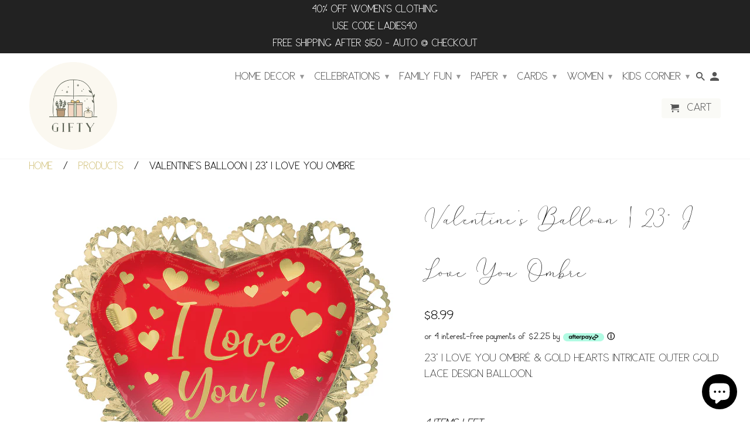

--- FILE ---
content_type: text/html; charset=utf-8
request_url: https://www.letsgogifty.com/products/balloon-ily-23-pkg-i-love-you-ombre
body_size: 23145
content:
<!DOCTYPE html>
<!--[if lt IE 7 ]><html class="ie ie6" lang="en"> <![endif]-->
<!--[if IE 7 ]><html class="ie ie7" lang="en"> <![endif]-->
<!--[if IE 8 ]><html class="ie ie8" lang="en"> <![endif]-->
<!--[if IE 9 ]><html class="ie ie9" lang="en"> <![endif]-->
<!--[if (gte IE 10)|!(IE)]><!--><html lang="en"> <!--<![endif]-->
  <head>
    <meta name="p:domain_verify" content="045019a5a4211ef4a6e2b48d1726f17e"/>
    <meta charset="utf-8">
    <meta http-equiv="cleartype" content="on">
    <meta name="robots" content="index,follow">

    
    <title>Valentine&#39;s Balloon | 23&quot; I Love You Ombre - GIFTY</title>

    
      <meta name="description" content="23&quot; I Love You ombré &amp;amp; gold hearts intricate outer gold lace design balloon.  " />
    

    <!-- Custom Fonts -->
    <style>

  @font-face {
    font-family: 'Los Angeles';
    src:
      url('//www.letsgogifty.com/cdn/shop/files/LosAngeles-Regular.woff2?v=14478338717762547642') format('woff2'), 
      url('//www.letsgogifty.com/cdn/shop/files/LosAngeles-Regular.woff?v=15531302694427519398') format('woff');
    font-weight: normal;
    font-style: normal;
  }  

  @font-face {
    font-family: 'Los Angeles';
    src: 
      url('//www.letsgogifty.com/cdn/shop/files/LosAngeles-Bold.woff2?v=16049440037376747041') format('woff2'), 
      url('//www.letsgogifty.com/cdn/shop/files/LosAngeles-Bold.woff?v=885677692208837594') format('woff');
    font-weight: bold;
    font-style: normal;
  }  
  
  @font-face {
    font-family: 'Mindline';
    src: 
      url('//www.letsgogifty.com/cdn/shop/files/MindlineScriptBold.woff2?v=6263558889238981632') format('woff2'), 
      url('//www.letsgogifty.com/cdn/shop/files/MindlineScriptBold.woff?v=14773112100340610060') format('woff');
    font-style: normal;
  }  

</style>

    
      <link href="//fonts.googleapis.com/css?family=.|Questrial:light,normal,bold|" rel="stylesheet" type="text/css" />
    

    

<meta name="author" content="GIFTY">
<meta property="og:url" content="https://www.letsgogifty.com/products/balloon-ily-23-pkg-i-love-you-ombre">
<meta property="og:site_name" content="GIFTY">


  <meta property="og:type" content="product">
  <meta property="og:title" content="Valentine&#39;s Balloon | 23&quot; I Love You Ombre">
  
    <meta property="og:image" content="http://www.letsgogifty.com/cdn/shop/products/467726_600x.jpg?v=1611273144">
    <meta property="og:image:secure_url" content="https://www.letsgogifty.com/cdn/shop/products/467726_600x.jpg?v=1611273144">
    
  
  <meta property="og:price:amount" content="8.99">
  <meta property="og:price:currency" content="USD">


  <meta property="og:description" content="23&quot; I Love You ombré &amp;amp; gold hearts intricate outer gold lace design balloon.  ">




<meta name="twitter:card" content="summary">

  <meta name="twitter:title" content="Valentine's Balloon | 23" I Love You Ombre">
  <meta name="twitter:description" content="23&quot; I Love You ombré &amp;amp; gold hearts intricate outer gold lace design balloon.
 ">
  <meta name="twitter:image" content="https://www.letsgogifty.com/cdn/shop/products/467726_240x.jpg?v=1611273144">
  <meta name="twitter:image:width" content="240">
  <meta name="twitter:image:height" content="240">


    
    

    <!-- Mobile Specific Metas -->
    <meta name="HandheldFriendly" content="True">
    <meta name="MobileOptimized" content="320">
    <meta name="viewport" content="width=device-width,initial-scale=1">
    <meta name="theme-color" content="#ffffff">

    <!-- Stylesheets for Retina 4.1.7 -->
    <link href="//www.letsgogifty.com/cdn/shop/t/16/assets/styles.scss.css?v=54495401283600194201699843861" rel="stylesheet" type="text/css" media="all" />
    <!--[if lte IE 9]>
      <link href="//www.letsgogifty.com/cdn/shop/t/16/assets/ie.css?v=16370617434440559491601405119" rel="stylesheet" type="text/css" media="all" />
    <![endif]-->

    
      <link rel="shortcut icon" type="image/x-icon" href="//www.letsgogifty.com/cdn/shop/files/PNG_1_small.png?v=1702318087">
    

    <link rel="canonical" href="https://www.letsgogifty.com/products/balloon-ily-23-pkg-i-love-you-ombre" />

    

    <script src="//www.letsgogifty.com/cdn/shop/t/16/assets/app.js?v=90819032787085361071669788662" type="text/javascript"></script>
    <script>window.performance && window.performance.mark && window.performance.mark('shopify.content_for_header.start');</script><meta name="facebook-domain-verification" content="tm7v4jqjnxoj71rixj55yk357xjdit">
<meta name="google-site-verification" content="on-XQ4pAnoJ6YZT8qdFH_3xLsdba6U46KW3OLjKu5dA">
<meta id="shopify-digital-wallet" name="shopify-digital-wallet" content="/15185362/digital_wallets/dialog">
<meta name="shopify-checkout-api-token" content="ea7413f912e356eb97b34365ad1883b1">
<meta id="in-context-paypal-metadata" data-shop-id="15185362" data-venmo-supported="false" data-environment="production" data-locale="en_US" data-paypal-v4="true" data-currency="USD">
<link rel="alternate" type="application/json+oembed" href="https://www.letsgogifty.com/products/balloon-ily-23-pkg-i-love-you-ombre.oembed">
<script async="async" src="/checkouts/internal/preloads.js?locale=en-US"></script>
<link rel="preconnect" href="https://shop.app" crossorigin="anonymous">
<script async="async" src="https://shop.app/checkouts/internal/preloads.js?locale=en-US&shop_id=15185362" crossorigin="anonymous"></script>
<script id="apple-pay-shop-capabilities" type="application/json">{"shopId":15185362,"countryCode":"US","currencyCode":"USD","merchantCapabilities":["supports3DS"],"merchantId":"gid:\/\/shopify\/Shop\/15185362","merchantName":"GIFTY","requiredBillingContactFields":["postalAddress","email","phone"],"requiredShippingContactFields":["postalAddress","email","phone"],"shippingType":"shipping","supportedNetworks":["visa","masterCard","amex","discover","elo","jcb"],"total":{"type":"pending","label":"GIFTY","amount":"1.00"},"shopifyPaymentsEnabled":true,"supportsSubscriptions":true}</script>
<script id="shopify-features" type="application/json">{"accessToken":"ea7413f912e356eb97b34365ad1883b1","betas":["rich-media-storefront-analytics"],"domain":"www.letsgogifty.com","predictiveSearch":true,"shopId":15185362,"locale":"en"}</script>
<script>var Shopify = Shopify || {};
Shopify.shop = "thatsdarling.myshopify.com";
Shopify.locale = "en";
Shopify.currency = {"active":"USD","rate":"1.0"};
Shopify.country = "US";
Shopify.theme = {"name":"TD Custom - Retina [PA V.1.0.4] [Afterpay 9\/29\/20]","id":83796394083,"schema_name":"Retina","schema_version":"4.1.7","theme_store_id":null,"role":"main"};
Shopify.theme.handle = "null";
Shopify.theme.style = {"id":null,"handle":null};
Shopify.cdnHost = "www.letsgogifty.com/cdn";
Shopify.routes = Shopify.routes || {};
Shopify.routes.root = "/";</script>
<script type="module">!function(o){(o.Shopify=o.Shopify||{}).modules=!0}(window);</script>
<script>!function(o){function n(){var o=[];function n(){o.push(Array.prototype.slice.apply(arguments))}return n.q=o,n}var t=o.Shopify=o.Shopify||{};t.loadFeatures=n(),t.autoloadFeatures=n()}(window);</script>
<script>
  window.ShopifyPay = window.ShopifyPay || {};
  window.ShopifyPay.apiHost = "shop.app\/pay";
  window.ShopifyPay.redirectState = null;
</script>
<script id="shop-js-analytics" type="application/json">{"pageType":"product"}</script>
<script defer="defer" async type="module" src="//www.letsgogifty.com/cdn/shopifycloud/shop-js/modules/v2/client.init-shop-cart-sync_BT-GjEfc.en.esm.js"></script>
<script defer="defer" async type="module" src="//www.letsgogifty.com/cdn/shopifycloud/shop-js/modules/v2/chunk.common_D58fp_Oc.esm.js"></script>
<script defer="defer" async type="module" src="//www.letsgogifty.com/cdn/shopifycloud/shop-js/modules/v2/chunk.modal_xMitdFEc.esm.js"></script>
<script type="module">
  await import("//www.letsgogifty.com/cdn/shopifycloud/shop-js/modules/v2/client.init-shop-cart-sync_BT-GjEfc.en.esm.js");
await import("//www.letsgogifty.com/cdn/shopifycloud/shop-js/modules/v2/chunk.common_D58fp_Oc.esm.js");
await import("//www.letsgogifty.com/cdn/shopifycloud/shop-js/modules/v2/chunk.modal_xMitdFEc.esm.js");

  window.Shopify.SignInWithShop?.initShopCartSync?.({"fedCMEnabled":true,"windoidEnabled":true});

</script>
<script>
  window.Shopify = window.Shopify || {};
  if (!window.Shopify.featureAssets) window.Shopify.featureAssets = {};
  window.Shopify.featureAssets['shop-js'] = {"shop-cart-sync":["modules/v2/client.shop-cart-sync_DZOKe7Ll.en.esm.js","modules/v2/chunk.common_D58fp_Oc.esm.js","modules/v2/chunk.modal_xMitdFEc.esm.js"],"init-fed-cm":["modules/v2/client.init-fed-cm_B6oLuCjv.en.esm.js","modules/v2/chunk.common_D58fp_Oc.esm.js","modules/v2/chunk.modal_xMitdFEc.esm.js"],"shop-cash-offers":["modules/v2/client.shop-cash-offers_D2sdYoxE.en.esm.js","modules/v2/chunk.common_D58fp_Oc.esm.js","modules/v2/chunk.modal_xMitdFEc.esm.js"],"shop-login-button":["modules/v2/client.shop-login-button_QeVjl5Y3.en.esm.js","modules/v2/chunk.common_D58fp_Oc.esm.js","modules/v2/chunk.modal_xMitdFEc.esm.js"],"pay-button":["modules/v2/client.pay-button_DXTOsIq6.en.esm.js","modules/v2/chunk.common_D58fp_Oc.esm.js","modules/v2/chunk.modal_xMitdFEc.esm.js"],"shop-button":["modules/v2/client.shop-button_DQZHx9pm.en.esm.js","modules/v2/chunk.common_D58fp_Oc.esm.js","modules/v2/chunk.modal_xMitdFEc.esm.js"],"avatar":["modules/v2/client.avatar_BTnouDA3.en.esm.js"],"init-windoid":["modules/v2/client.init-windoid_CR1B-cfM.en.esm.js","modules/v2/chunk.common_D58fp_Oc.esm.js","modules/v2/chunk.modal_xMitdFEc.esm.js"],"init-shop-for-new-customer-accounts":["modules/v2/client.init-shop-for-new-customer-accounts_C_vY_xzh.en.esm.js","modules/v2/client.shop-login-button_QeVjl5Y3.en.esm.js","modules/v2/chunk.common_D58fp_Oc.esm.js","modules/v2/chunk.modal_xMitdFEc.esm.js"],"init-shop-email-lookup-coordinator":["modules/v2/client.init-shop-email-lookup-coordinator_BI7n9ZSv.en.esm.js","modules/v2/chunk.common_D58fp_Oc.esm.js","modules/v2/chunk.modal_xMitdFEc.esm.js"],"init-shop-cart-sync":["modules/v2/client.init-shop-cart-sync_BT-GjEfc.en.esm.js","modules/v2/chunk.common_D58fp_Oc.esm.js","modules/v2/chunk.modal_xMitdFEc.esm.js"],"shop-toast-manager":["modules/v2/client.shop-toast-manager_DiYdP3xc.en.esm.js","modules/v2/chunk.common_D58fp_Oc.esm.js","modules/v2/chunk.modal_xMitdFEc.esm.js"],"init-customer-accounts":["modules/v2/client.init-customer-accounts_D9ZNqS-Q.en.esm.js","modules/v2/client.shop-login-button_QeVjl5Y3.en.esm.js","modules/v2/chunk.common_D58fp_Oc.esm.js","modules/v2/chunk.modal_xMitdFEc.esm.js"],"init-customer-accounts-sign-up":["modules/v2/client.init-customer-accounts-sign-up_iGw4briv.en.esm.js","modules/v2/client.shop-login-button_QeVjl5Y3.en.esm.js","modules/v2/chunk.common_D58fp_Oc.esm.js","modules/v2/chunk.modal_xMitdFEc.esm.js"],"shop-follow-button":["modules/v2/client.shop-follow-button_CqMgW2wH.en.esm.js","modules/v2/chunk.common_D58fp_Oc.esm.js","modules/v2/chunk.modal_xMitdFEc.esm.js"],"checkout-modal":["modules/v2/client.checkout-modal_xHeaAweL.en.esm.js","modules/v2/chunk.common_D58fp_Oc.esm.js","modules/v2/chunk.modal_xMitdFEc.esm.js"],"shop-login":["modules/v2/client.shop-login_D91U-Q7h.en.esm.js","modules/v2/chunk.common_D58fp_Oc.esm.js","modules/v2/chunk.modal_xMitdFEc.esm.js"],"lead-capture":["modules/v2/client.lead-capture_BJmE1dJe.en.esm.js","modules/v2/chunk.common_D58fp_Oc.esm.js","modules/v2/chunk.modal_xMitdFEc.esm.js"],"payment-terms":["modules/v2/client.payment-terms_Ci9AEqFq.en.esm.js","modules/v2/chunk.common_D58fp_Oc.esm.js","modules/v2/chunk.modal_xMitdFEc.esm.js"]};
</script>
<script id="__st">var __st={"a":15185362,"offset":-21600,"reqid":"874b1969-0308-47da-ae66-1b1c23996a71-1769441185","pageurl":"www.letsgogifty.com\/products\/balloon-ily-23-pkg-i-love-you-ombre","u":"cc4b680ba240","p":"product","rtyp":"product","rid":4777119088739};</script>
<script>window.ShopifyPaypalV4VisibilityTracking = true;</script>
<script id="captcha-bootstrap">!function(){'use strict';const t='contact',e='account',n='new_comment',o=[[t,t],['blogs',n],['comments',n],[t,'customer']],c=[[e,'customer_login'],[e,'guest_login'],[e,'recover_customer_password'],[e,'create_customer']],r=t=>t.map((([t,e])=>`form[action*='/${t}']:not([data-nocaptcha='true']) input[name='form_type'][value='${e}']`)).join(','),a=t=>()=>t?[...document.querySelectorAll(t)].map((t=>t.form)):[];function s(){const t=[...o],e=r(t);return a(e)}const i='password',u='form_key',d=['recaptcha-v3-token','g-recaptcha-response','h-captcha-response',i],f=()=>{try{return window.sessionStorage}catch{return}},m='__shopify_v',_=t=>t.elements[u];function p(t,e,n=!1){try{const o=window.sessionStorage,c=JSON.parse(o.getItem(e)),{data:r}=function(t){const{data:e,action:n}=t;return t[m]||n?{data:e,action:n}:{data:t,action:n}}(c);for(const[e,n]of Object.entries(r))t.elements[e]&&(t.elements[e].value=n);n&&o.removeItem(e)}catch(o){console.error('form repopulation failed',{error:o})}}const l='form_type',E='cptcha';function T(t){t.dataset[E]=!0}const w=window,h=w.document,L='Shopify',v='ce_forms',y='captcha';let A=!1;((t,e)=>{const n=(g='f06e6c50-85a8-45c8-87d0-21a2b65856fe',I='https://cdn.shopify.com/shopifycloud/storefront-forms-hcaptcha/ce_storefront_forms_captcha_hcaptcha.v1.5.2.iife.js',D={infoText:'Protected by hCaptcha',privacyText:'Privacy',termsText:'Terms'},(t,e,n)=>{const o=w[L][v],c=o.bindForm;if(c)return c(t,g,e,D).then(n);var r;o.q.push([[t,g,e,D],n]),r=I,A||(h.body.append(Object.assign(h.createElement('script'),{id:'captcha-provider',async:!0,src:r})),A=!0)});var g,I,D;w[L]=w[L]||{},w[L][v]=w[L][v]||{},w[L][v].q=[],w[L][y]=w[L][y]||{},w[L][y].protect=function(t,e){n(t,void 0,e),T(t)},Object.freeze(w[L][y]),function(t,e,n,w,h,L){const[v,y,A,g]=function(t,e,n){const i=e?o:[],u=t?c:[],d=[...i,...u],f=r(d),m=r(i),_=r(d.filter((([t,e])=>n.includes(e))));return[a(f),a(m),a(_),s()]}(w,h,L),I=t=>{const e=t.target;return e instanceof HTMLFormElement?e:e&&e.form},D=t=>v().includes(t);t.addEventListener('submit',(t=>{const e=I(t);if(!e)return;const n=D(e)&&!e.dataset.hcaptchaBound&&!e.dataset.recaptchaBound,o=_(e),c=g().includes(e)&&(!o||!o.value);(n||c)&&t.preventDefault(),c&&!n&&(function(t){try{if(!f())return;!function(t){const e=f();if(!e)return;const n=_(t);if(!n)return;const o=n.value;o&&e.removeItem(o)}(t);const e=Array.from(Array(32),(()=>Math.random().toString(36)[2])).join('');!function(t,e){_(t)||t.append(Object.assign(document.createElement('input'),{type:'hidden',name:u})),t.elements[u].value=e}(t,e),function(t,e){const n=f();if(!n)return;const o=[...t.querySelectorAll(`input[type='${i}']`)].map((({name:t})=>t)),c=[...d,...o],r={};for(const[a,s]of new FormData(t).entries())c.includes(a)||(r[a]=s);n.setItem(e,JSON.stringify({[m]:1,action:t.action,data:r}))}(t,e)}catch(e){console.error('failed to persist form',e)}}(e),e.submit())}));const S=(t,e)=>{t&&!t.dataset[E]&&(n(t,e.some((e=>e===t))),T(t))};for(const o of['focusin','change'])t.addEventListener(o,(t=>{const e=I(t);D(e)&&S(e,y())}));const B=e.get('form_key'),M=e.get(l),P=B&&M;t.addEventListener('DOMContentLoaded',(()=>{const t=y();if(P)for(const e of t)e.elements[l].value===M&&p(e,B);[...new Set([...A(),...v().filter((t=>'true'===t.dataset.shopifyCaptcha))])].forEach((e=>S(e,t)))}))}(h,new URLSearchParams(w.location.search),n,t,e,['guest_login'])})(!0,!0)}();</script>
<script integrity="sha256-4kQ18oKyAcykRKYeNunJcIwy7WH5gtpwJnB7kiuLZ1E=" data-source-attribution="shopify.loadfeatures" defer="defer" src="//www.letsgogifty.com/cdn/shopifycloud/storefront/assets/storefront/load_feature-a0a9edcb.js" crossorigin="anonymous"></script>
<script crossorigin="anonymous" defer="defer" src="//www.letsgogifty.com/cdn/shopifycloud/storefront/assets/shopify_pay/storefront-65b4c6d7.js?v=20250812"></script>
<script data-source-attribution="shopify.dynamic_checkout.dynamic.init">var Shopify=Shopify||{};Shopify.PaymentButton=Shopify.PaymentButton||{isStorefrontPortableWallets:!0,init:function(){window.Shopify.PaymentButton.init=function(){};var t=document.createElement("script");t.src="https://www.letsgogifty.com/cdn/shopifycloud/portable-wallets/latest/portable-wallets.en.js",t.type="module",document.head.appendChild(t)}};
</script>
<script data-source-attribution="shopify.dynamic_checkout.buyer_consent">
  function portableWalletsHideBuyerConsent(e){var t=document.getElementById("shopify-buyer-consent"),n=document.getElementById("shopify-subscription-policy-button");t&&n&&(t.classList.add("hidden"),t.setAttribute("aria-hidden","true"),n.removeEventListener("click",e))}function portableWalletsShowBuyerConsent(e){var t=document.getElementById("shopify-buyer-consent"),n=document.getElementById("shopify-subscription-policy-button");t&&n&&(t.classList.remove("hidden"),t.removeAttribute("aria-hidden"),n.addEventListener("click",e))}window.Shopify?.PaymentButton&&(window.Shopify.PaymentButton.hideBuyerConsent=portableWalletsHideBuyerConsent,window.Shopify.PaymentButton.showBuyerConsent=portableWalletsShowBuyerConsent);
</script>
<script data-source-attribution="shopify.dynamic_checkout.cart.bootstrap">document.addEventListener("DOMContentLoaded",(function(){function t(){return document.querySelector("shopify-accelerated-checkout-cart, shopify-accelerated-checkout")}if(t())Shopify.PaymentButton.init();else{new MutationObserver((function(e,n){t()&&(Shopify.PaymentButton.init(),n.disconnect())})).observe(document.body,{childList:!0,subtree:!0})}}));
</script>
<link id="shopify-accelerated-checkout-styles" rel="stylesheet" media="screen" href="https://www.letsgogifty.com/cdn/shopifycloud/portable-wallets/latest/accelerated-checkout-backwards-compat.css" crossorigin="anonymous">
<style id="shopify-accelerated-checkout-cart">
        #shopify-buyer-consent {
  margin-top: 1em;
  display: inline-block;
  width: 100%;
}

#shopify-buyer-consent.hidden {
  display: none;
}

#shopify-subscription-policy-button {
  background: none;
  border: none;
  padding: 0;
  text-decoration: underline;
  font-size: inherit;
  cursor: pointer;
}

#shopify-subscription-policy-button::before {
  box-shadow: none;
}

      </style>

<script>window.performance && window.performance.mark && window.performance.mark('shopify.content_for_header.end');</script>
    
    <meta name="p:domain_verify" content="045019a5a4211ef4a6e2b48d1726f17e"/>
  <script src="https://cdn.shopify.com/extensions/e8878072-2f6b-4e89-8082-94b04320908d/inbox-1254/assets/inbox-chat-loader.js" type="text/javascript" defer="defer"></script>
<link href="https://monorail-edge.shopifysvc.com" rel="dns-prefetch">
<script>(function(){if ("sendBeacon" in navigator && "performance" in window) {try {var session_token_from_headers = performance.getEntriesByType('navigation')[0].serverTiming.find(x => x.name == '_s').description;} catch {var session_token_from_headers = undefined;}var session_cookie_matches = document.cookie.match(/_shopify_s=([^;]*)/);var session_token_from_cookie = session_cookie_matches && session_cookie_matches.length === 2 ? session_cookie_matches[1] : "";var session_token = session_token_from_headers || session_token_from_cookie || "";function handle_abandonment_event(e) {var entries = performance.getEntries().filter(function(entry) {return /monorail-edge.shopifysvc.com/.test(entry.name);});if (!window.abandonment_tracked && entries.length === 0) {window.abandonment_tracked = true;var currentMs = Date.now();var navigation_start = performance.timing.navigationStart;var payload = {shop_id: 15185362,url: window.location.href,navigation_start,duration: currentMs - navigation_start,session_token,page_type: "product"};window.navigator.sendBeacon("https://monorail-edge.shopifysvc.com/v1/produce", JSON.stringify({schema_id: "online_store_buyer_site_abandonment/1.1",payload: payload,metadata: {event_created_at_ms: currentMs,event_sent_at_ms: currentMs}}));}}window.addEventListener('pagehide', handle_abandonment_event);}}());</script>
<script id="web-pixels-manager-setup">(function e(e,d,r,n,o){if(void 0===o&&(o={}),!Boolean(null===(a=null===(i=window.Shopify)||void 0===i?void 0:i.analytics)||void 0===a?void 0:a.replayQueue)){var i,a;window.Shopify=window.Shopify||{};var t=window.Shopify;t.analytics=t.analytics||{};var s=t.analytics;s.replayQueue=[],s.publish=function(e,d,r){return s.replayQueue.push([e,d,r]),!0};try{self.performance.mark("wpm:start")}catch(e){}var l=function(){var e={modern:/Edge?\/(1{2}[4-9]|1[2-9]\d|[2-9]\d{2}|\d{4,})\.\d+(\.\d+|)|Firefox\/(1{2}[4-9]|1[2-9]\d|[2-9]\d{2}|\d{4,})\.\d+(\.\d+|)|Chrom(ium|e)\/(9{2}|\d{3,})\.\d+(\.\d+|)|(Maci|X1{2}).+ Version\/(15\.\d+|(1[6-9]|[2-9]\d|\d{3,})\.\d+)([,.]\d+|)( \(\w+\)|)( Mobile\/\w+|) Safari\/|Chrome.+OPR\/(9{2}|\d{3,})\.\d+\.\d+|(CPU[ +]OS|iPhone[ +]OS|CPU[ +]iPhone|CPU IPhone OS|CPU iPad OS)[ +]+(15[._]\d+|(1[6-9]|[2-9]\d|\d{3,})[._]\d+)([._]\d+|)|Android:?[ /-](13[3-9]|1[4-9]\d|[2-9]\d{2}|\d{4,})(\.\d+|)(\.\d+|)|Android.+Firefox\/(13[5-9]|1[4-9]\d|[2-9]\d{2}|\d{4,})\.\d+(\.\d+|)|Android.+Chrom(ium|e)\/(13[3-9]|1[4-9]\d|[2-9]\d{2}|\d{4,})\.\d+(\.\d+|)|SamsungBrowser\/([2-9]\d|\d{3,})\.\d+/,legacy:/Edge?\/(1[6-9]|[2-9]\d|\d{3,})\.\d+(\.\d+|)|Firefox\/(5[4-9]|[6-9]\d|\d{3,})\.\d+(\.\d+|)|Chrom(ium|e)\/(5[1-9]|[6-9]\d|\d{3,})\.\d+(\.\d+|)([\d.]+$|.*Safari\/(?![\d.]+ Edge\/[\d.]+$))|(Maci|X1{2}).+ Version\/(10\.\d+|(1[1-9]|[2-9]\d|\d{3,})\.\d+)([,.]\d+|)( \(\w+\)|)( Mobile\/\w+|) Safari\/|Chrome.+OPR\/(3[89]|[4-9]\d|\d{3,})\.\d+\.\d+|(CPU[ +]OS|iPhone[ +]OS|CPU[ +]iPhone|CPU IPhone OS|CPU iPad OS)[ +]+(10[._]\d+|(1[1-9]|[2-9]\d|\d{3,})[._]\d+)([._]\d+|)|Android:?[ /-](13[3-9]|1[4-9]\d|[2-9]\d{2}|\d{4,})(\.\d+|)(\.\d+|)|Mobile Safari.+OPR\/([89]\d|\d{3,})\.\d+\.\d+|Android.+Firefox\/(13[5-9]|1[4-9]\d|[2-9]\d{2}|\d{4,})\.\d+(\.\d+|)|Android.+Chrom(ium|e)\/(13[3-9]|1[4-9]\d|[2-9]\d{2}|\d{4,})\.\d+(\.\d+|)|Android.+(UC? ?Browser|UCWEB|U3)[ /]?(15\.([5-9]|\d{2,})|(1[6-9]|[2-9]\d|\d{3,})\.\d+)\.\d+|SamsungBrowser\/(5\.\d+|([6-9]|\d{2,})\.\d+)|Android.+MQ{2}Browser\/(14(\.(9|\d{2,})|)|(1[5-9]|[2-9]\d|\d{3,})(\.\d+|))(\.\d+|)|K[Aa][Ii]OS\/(3\.\d+|([4-9]|\d{2,})\.\d+)(\.\d+|)/},d=e.modern,r=e.legacy,n=navigator.userAgent;return n.match(d)?"modern":n.match(r)?"legacy":"unknown"}(),u="modern"===l?"modern":"legacy",c=(null!=n?n:{modern:"",legacy:""})[u],f=function(e){return[e.baseUrl,"/wpm","/b",e.hashVersion,"modern"===e.buildTarget?"m":"l",".js"].join("")}({baseUrl:d,hashVersion:r,buildTarget:u}),m=function(e){var d=e.version,r=e.bundleTarget,n=e.surface,o=e.pageUrl,i=e.monorailEndpoint;return{emit:function(e){var a=e.status,t=e.errorMsg,s=(new Date).getTime(),l=JSON.stringify({metadata:{event_sent_at_ms:s},events:[{schema_id:"web_pixels_manager_load/3.1",payload:{version:d,bundle_target:r,page_url:o,status:a,surface:n,error_msg:t},metadata:{event_created_at_ms:s}}]});if(!i)return console&&console.warn&&console.warn("[Web Pixels Manager] No Monorail endpoint provided, skipping logging."),!1;try{return self.navigator.sendBeacon.bind(self.navigator)(i,l)}catch(e){}var u=new XMLHttpRequest;try{return u.open("POST",i,!0),u.setRequestHeader("Content-Type","text/plain"),u.send(l),!0}catch(e){return console&&console.warn&&console.warn("[Web Pixels Manager] Got an unhandled error while logging to Monorail."),!1}}}}({version:r,bundleTarget:l,surface:e.surface,pageUrl:self.location.href,monorailEndpoint:e.monorailEndpoint});try{o.browserTarget=l,function(e){var d=e.src,r=e.async,n=void 0===r||r,o=e.onload,i=e.onerror,a=e.sri,t=e.scriptDataAttributes,s=void 0===t?{}:t,l=document.createElement("script"),u=document.querySelector("head"),c=document.querySelector("body");if(l.async=n,l.src=d,a&&(l.integrity=a,l.crossOrigin="anonymous"),s)for(var f in s)if(Object.prototype.hasOwnProperty.call(s,f))try{l.dataset[f]=s[f]}catch(e){}if(o&&l.addEventListener("load",o),i&&l.addEventListener("error",i),u)u.appendChild(l);else{if(!c)throw new Error("Did not find a head or body element to append the script");c.appendChild(l)}}({src:f,async:!0,onload:function(){if(!function(){var e,d;return Boolean(null===(d=null===(e=window.Shopify)||void 0===e?void 0:e.analytics)||void 0===d?void 0:d.initialized)}()){var d=window.webPixelsManager.init(e)||void 0;if(d){var r=window.Shopify.analytics;r.replayQueue.forEach((function(e){var r=e[0],n=e[1],o=e[2];d.publishCustomEvent(r,n,o)})),r.replayQueue=[],r.publish=d.publishCustomEvent,r.visitor=d.visitor,r.initialized=!0}}},onerror:function(){return m.emit({status:"failed",errorMsg:"".concat(f," has failed to load")})},sri:function(e){var d=/^sha384-[A-Za-z0-9+/=]+$/;return"string"==typeof e&&d.test(e)}(c)?c:"",scriptDataAttributes:o}),m.emit({status:"loading"})}catch(e){m.emit({status:"failed",errorMsg:(null==e?void 0:e.message)||"Unknown error"})}}})({shopId: 15185362,storefrontBaseUrl: "https://www.letsgogifty.com",extensionsBaseUrl: "https://extensions.shopifycdn.com/cdn/shopifycloud/web-pixels-manager",monorailEndpoint: "https://monorail-edge.shopifysvc.com/unstable/produce_batch",surface: "storefront-renderer",enabledBetaFlags: ["2dca8a86"],webPixelsConfigList: [{"id":"336920675","configuration":"{\"config\":\"{\\\"pixel_id\\\":\\\"G-YGPWT6ZPTY\\\",\\\"target_country\\\":\\\"US\\\",\\\"gtag_events\\\":[{\\\"type\\\":\\\"begin_checkout\\\",\\\"action_label\\\":\\\"G-YGPWT6ZPTY\\\"},{\\\"type\\\":\\\"search\\\",\\\"action_label\\\":\\\"G-YGPWT6ZPTY\\\"},{\\\"type\\\":\\\"view_item\\\",\\\"action_label\\\":[\\\"G-YGPWT6ZPTY\\\",\\\"MC-FHSMS2GRQX\\\"]},{\\\"type\\\":\\\"purchase\\\",\\\"action_label\\\":[\\\"G-YGPWT6ZPTY\\\",\\\"MC-FHSMS2GRQX\\\"]},{\\\"type\\\":\\\"page_view\\\",\\\"action_label\\\":[\\\"G-YGPWT6ZPTY\\\",\\\"MC-FHSMS2GRQX\\\"]},{\\\"type\\\":\\\"add_payment_info\\\",\\\"action_label\\\":\\\"G-YGPWT6ZPTY\\\"},{\\\"type\\\":\\\"add_to_cart\\\",\\\"action_label\\\":\\\"G-YGPWT6ZPTY\\\"}],\\\"enable_monitoring_mode\\\":false}\"}","eventPayloadVersion":"v1","runtimeContext":"OPEN","scriptVersion":"b2a88bafab3e21179ed38636efcd8a93","type":"APP","apiClientId":1780363,"privacyPurposes":[],"dataSharingAdjustments":{"protectedCustomerApprovalScopes":["read_customer_address","read_customer_email","read_customer_name","read_customer_personal_data","read_customer_phone"]}},{"id":"52756579","configuration":"{\"tagID\":\"2612367268842\"}","eventPayloadVersion":"v1","runtimeContext":"STRICT","scriptVersion":"18031546ee651571ed29edbe71a3550b","type":"APP","apiClientId":3009811,"privacyPurposes":["ANALYTICS","MARKETING","SALE_OF_DATA"],"dataSharingAdjustments":{"protectedCustomerApprovalScopes":["read_customer_address","read_customer_email","read_customer_name","read_customer_personal_data","read_customer_phone"]}},{"id":"shopify-app-pixel","configuration":"{}","eventPayloadVersion":"v1","runtimeContext":"STRICT","scriptVersion":"0450","apiClientId":"shopify-pixel","type":"APP","privacyPurposes":["ANALYTICS","MARKETING"]},{"id":"shopify-custom-pixel","eventPayloadVersion":"v1","runtimeContext":"LAX","scriptVersion":"0450","apiClientId":"shopify-pixel","type":"CUSTOM","privacyPurposes":["ANALYTICS","MARKETING"]}],isMerchantRequest: false,initData: {"shop":{"name":"GIFTY","paymentSettings":{"currencyCode":"USD"},"myshopifyDomain":"thatsdarling.myshopify.com","countryCode":"US","storefrontUrl":"https:\/\/www.letsgogifty.com"},"customer":null,"cart":null,"checkout":null,"productVariants":[{"price":{"amount":8.99,"currencyCode":"USD"},"product":{"title":"Valentine's Balloon | 23\" I Love You Ombre","vendor":"Burton + Burton","id":"4777119088739","untranslatedTitle":"Valentine's Balloon | 23\" I Love You Ombre","url":"\/products\/balloon-ily-23-pkg-i-love-you-ombre","type":"Valentine's Day"},"id":"33388199837795","image":{"src":"\/\/www.letsgogifty.com\/cdn\/shop\/products\/467726.jpg?v=1611273144"},"sku":"BURTON-467726-1.24.23","title":"Default Title","untranslatedTitle":"Default Title"}],"purchasingCompany":null},},"https://www.letsgogifty.com/cdn","fcfee988w5aeb613cpc8e4bc33m6693e112",{"modern":"","legacy":""},{"shopId":"15185362","storefrontBaseUrl":"https:\/\/www.letsgogifty.com","extensionBaseUrl":"https:\/\/extensions.shopifycdn.com\/cdn\/shopifycloud\/web-pixels-manager","surface":"storefront-renderer","enabledBetaFlags":"[\"2dca8a86\"]","isMerchantRequest":"false","hashVersion":"fcfee988w5aeb613cpc8e4bc33m6693e112","publish":"custom","events":"[[\"page_viewed\",{}],[\"product_viewed\",{\"productVariant\":{\"price\":{\"amount\":8.99,\"currencyCode\":\"USD\"},\"product\":{\"title\":\"Valentine's Balloon | 23\\\" I Love You Ombre\",\"vendor\":\"Burton + Burton\",\"id\":\"4777119088739\",\"untranslatedTitle\":\"Valentine's Balloon | 23\\\" I Love You Ombre\",\"url\":\"\/products\/balloon-ily-23-pkg-i-love-you-ombre\",\"type\":\"Valentine's Day\"},\"id\":\"33388199837795\",\"image\":{\"src\":\"\/\/www.letsgogifty.com\/cdn\/shop\/products\/467726.jpg?v=1611273144\"},\"sku\":\"BURTON-467726-1.24.23\",\"title\":\"Default Title\",\"untranslatedTitle\":\"Default Title\"}}]]"});</script><script>
  window.ShopifyAnalytics = window.ShopifyAnalytics || {};
  window.ShopifyAnalytics.meta = window.ShopifyAnalytics.meta || {};
  window.ShopifyAnalytics.meta.currency = 'USD';
  var meta = {"product":{"id":4777119088739,"gid":"gid:\/\/shopify\/Product\/4777119088739","vendor":"Burton + Burton","type":"Valentine's Day","handle":"balloon-ily-23-pkg-i-love-you-ombre","variants":[{"id":33388199837795,"price":899,"name":"Valentine's Balloon | 23\" I Love You Ombre","public_title":null,"sku":"BURTON-467726-1.24.23"}],"remote":false},"page":{"pageType":"product","resourceType":"product","resourceId":4777119088739,"requestId":"874b1969-0308-47da-ae66-1b1c23996a71-1769441185"}};
  for (var attr in meta) {
    window.ShopifyAnalytics.meta[attr] = meta[attr];
  }
</script>
<script class="analytics">
  (function () {
    var customDocumentWrite = function(content) {
      var jquery = null;

      if (window.jQuery) {
        jquery = window.jQuery;
      } else if (window.Checkout && window.Checkout.$) {
        jquery = window.Checkout.$;
      }

      if (jquery) {
        jquery('body').append(content);
      }
    };

    var hasLoggedConversion = function(token) {
      if (token) {
        return document.cookie.indexOf('loggedConversion=' + token) !== -1;
      }
      return false;
    }

    var setCookieIfConversion = function(token) {
      if (token) {
        var twoMonthsFromNow = new Date(Date.now());
        twoMonthsFromNow.setMonth(twoMonthsFromNow.getMonth() + 2);

        document.cookie = 'loggedConversion=' + token + '; expires=' + twoMonthsFromNow;
      }
    }

    var trekkie = window.ShopifyAnalytics.lib = window.trekkie = window.trekkie || [];
    if (trekkie.integrations) {
      return;
    }
    trekkie.methods = [
      'identify',
      'page',
      'ready',
      'track',
      'trackForm',
      'trackLink'
    ];
    trekkie.factory = function(method) {
      return function() {
        var args = Array.prototype.slice.call(arguments);
        args.unshift(method);
        trekkie.push(args);
        return trekkie;
      };
    };
    for (var i = 0; i < trekkie.methods.length; i++) {
      var key = trekkie.methods[i];
      trekkie[key] = trekkie.factory(key);
    }
    trekkie.load = function(config) {
      trekkie.config = config || {};
      trekkie.config.initialDocumentCookie = document.cookie;
      var first = document.getElementsByTagName('script')[0];
      var script = document.createElement('script');
      script.type = 'text/javascript';
      script.onerror = function(e) {
        var scriptFallback = document.createElement('script');
        scriptFallback.type = 'text/javascript';
        scriptFallback.onerror = function(error) {
                var Monorail = {
      produce: function produce(monorailDomain, schemaId, payload) {
        var currentMs = new Date().getTime();
        var event = {
          schema_id: schemaId,
          payload: payload,
          metadata: {
            event_created_at_ms: currentMs,
            event_sent_at_ms: currentMs
          }
        };
        return Monorail.sendRequest("https://" + monorailDomain + "/v1/produce", JSON.stringify(event));
      },
      sendRequest: function sendRequest(endpointUrl, payload) {
        // Try the sendBeacon API
        if (window && window.navigator && typeof window.navigator.sendBeacon === 'function' && typeof window.Blob === 'function' && !Monorail.isIos12()) {
          var blobData = new window.Blob([payload], {
            type: 'text/plain'
          });

          if (window.navigator.sendBeacon(endpointUrl, blobData)) {
            return true;
          } // sendBeacon was not successful

        } // XHR beacon

        var xhr = new XMLHttpRequest();

        try {
          xhr.open('POST', endpointUrl);
          xhr.setRequestHeader('Content-Type', 'text/plain');
          xhr.send(payload);
        } catch (e) {
          console.log(e);
        }

        return false;
      },
      isIos12: function isIos12() {
        return window.navigator.userAgent.lastIndexOf('iPhone; CPU iPhone OS 12_') !== -1 || window.navigator.userAgent.lastIndexOf('iPad; CPU OS 12_') !== -1;
      }
    };
    Monorail.produce('monorail-edge.shopifysvc.com',
      'trekkie_storefront_load_errors/1.1',
      {shop_id: 15185362,
      theme_id: 83796394083,
      app_name: "storefront",
      context_url: window.location.href,
      source_url: "//www.letsgogifty.com/cdn/s/trekkie.storefront.8d95595f799fbf7e1d32231b9a28fd43b70c67d3.min.js"});

        };
        scriptFallback.async = true;
        scriptFallback.src = '//www.letsgogifty.com/cdn/s/trekkie.storefront.8d95595f799fbf7e1d32231b9a28fd43b70c67d3.min.js';
        first.parentNode.insertBefore(scriptFallback, first);
      };
      script.async = true;
      script.src = '//www.letsgogifty.com/cdn/s/trekkie.storefront.8d95595f799fbf7e1d32231b9a28fd43b70c67d3.min.js';
      first.parentNode.insertBefore(script, first);
    };
    trekkie.load(
      {"Trekkie":{"appName":"storefront","development":false,"defaultAttributes":{"shopId":15185362,"isMerchantRequest":null,"themeId":83796394083,"themeCityHash":"7037849735616764881","contentLanguage":"en","currency":"USD","eventMetadataId":"96c47bfb-5672-46df-a1e6-e01bf20b5086"},"isServerSideCookieWritingEnabled":true,"monorailRegion":"shop_domain","enabledBetaFlags":["65f19447"]},"Session Attribution":{},"S2S":{"facebookCapiEnabled":true,"source":"trekkie-storefront-renderer","apiClientId":580111}}
    );

    var loaded = false;
    trekkie.ready(function() {
      if (loaded) return;
      loaded = true;

      window.ShopifyAnalytics.lib = window.trekkie;

      var originalDocumentWrite = document.write;
      document.write = customDocumentWrite;
      try { window.ShopifyAnalytics.merchantGoogleAnalytics.call(this); } catch(error) {};
      document.write = originalDocumentWrite;

      window.ShopifyAnalytics.lib.page(null,{"pageType":"product","resourceType":"product","resourceId":4777119088739,"requestId":"874b1969-0308-47da-ae66-1b1c23996a71-1769441185","shopifyEmitted":true});

      var match = window.location.pathname.match(/checkouts\/(.+)\/(thank_you|post_purchase)/)
      var token = match? match[1]: undefined;
      if (!hasLoggedConversion(token)) {
        setCookieIfConversion(token);
        window.ShopifyAnalytics.lib.track("Viewed Product",{"currency":"USD","variantId":33388199837795,"productId":4777119088739,"productGid":"gid:\/\/shopify\/Product\/4777119088739","name":"Valentine's Balloon | 23\" I Love You Ombre","price":"8.99","sku":"BURTON-467726-1.24.23","brand":"Burton + Burton","variant":null,"category":"Valentine's Day","nonInteraction":true,"remote":false},undefined,undefined,{"shopifyEmitted":true});
      window.ShopifyAnalytics.lib.track("monorail:\/\/trekkie_storefront_viewed_product\/1.1",{"currency":"USD","variantId":33388199837795,"productId":4777119088739,"productGid":"gid:\/\/shopify\/Product\/4777119088739","name":"Valentine's Balloon | 23\" I Love You Ombre","price":"8.99","sku":"BURTON-467726-1.24.23","brand":"Burton + Burton","variant":null,"category":"Valentine's Day","nonInteraction":true,"remote":false,"referer":"https:\/\/www.letsgogifty.com\/products\/balloon-ily-23-pkg-i-love-you-ombre"});
      }
    });


        var eventsListenerScript = document.createElement('script');
        eventsListenerScript.async = true;
        eventsListenerScript.src = "//www.letsgogifty.com/cdn/shopifycloud/storefront/assets/shop_events_listener-3da45d37.js";
        document.getElementsByTagName('head')[0].appendChild(eventsListenerScript);

})();</script>
<script
  defer
  src="https://www.letsgogifty.com/cdn/shopifycloud/perf-kit/shopify-perf-kit-3.0.4.min.js"
  data-application="storefront-renderer"
  data-shop-id="15185362"
  data-render-region="gcp-us-east1"
  data-page-type="product"
  data-theme-instance-id="83796394083"
  data-theme-name="Retina"
  data-theme-version="4.1.7"
  data-monorail-region="shop_domain"
  data-resource-timing-sampling-rate="10"
  data-shs="true"
  data-shs-beacon="true"
  data-shs-export-with-fetch="true"
  data-shs-logs-sample-rate="1"
  data-shs-beacon-endpoint="https://www.letsgogifty.com/api/collect"
></script>
</head>
  
  <body class="product ">
    <div id="content_wrapper">

      <div id="shopify-section-header" class="shopify-section header-section">
  <div class="promo_banner_mobile">
    
      <p>40% OFF WOMEN'S CLOTHING</p><p>USE CODE LADIES40</p><p>FREE SHIPPING AFTER $150 - AUTO @ CHECKOUT</p>
    
  </div>


<div id="header" class="mm-fixed-top Fixed mobile-header" data-search-enabled="true">
  <a href="#nav" class="icon-menu"> <span>Menu</span></a>
  <a href="#cart" class="icon-cart right"> <span>Cart</span></a>
</div>

<div class="hidden">
  <div id="nav">
    <ul>
      
        
          <li ><span>Home Decor</span>
            <ul>
              
	              <li ><a href="/collections/home-organization">Home Organization</a></li>
              
	              <li ><a href="/collections/tabletop-bar">Tabletop + Bar</a></li>
              
	              <li ><a href="/collections/kitchen-gadgets">In the Kitchen</a></li>
              
	              <li ><a href="/collections/home-decor-1">Home Decor + Candles</a></li>
              
	              <li ><a href="/collections/home-decor">Kids Decor</a></li>
              
	              <li ><a href="/collections/plants-garden">Garden</a></li>
              
            </ul>
          </li>
        
      
        
          <li ><span>Celebrations</span>
            <ul>
              
	              <li ><a href="/collections/mothers-day">Women's Gifts</a></li>
              
	              <li ><a href="/collections/teachers-gifts">Teacher Gifts</a></li>
              
	              <li ><a href="/collections/teen-gifts">Teen Gifts</a></li>
              
	              <li ><a href="/collections/valentines-day">Valentine's Day</a></li>
              
	              <li ><a href="/collections/wedding-bridal-shower-engagement">Wedding | Engagement</a></li>
              
	              <li ><a href="/collections/baby-shower">Baby Shower</a></li>
              
	              <li ><a href="/collections/easter-collection">Easter Collection</a></li>
              
	              <li ><a href="/collections/graduation">Graduation</a></li>
              
	              <li ><a href="/collections/patriotic-collection">Patriotic</a></li>
              
	              <li ><a href="/collections/party-time">Party Time</a></li>
              
	              <li ><a href="/collections/halloween">Halloween</a></li>
              
	              <li ><a href="/collections/thanksgiving">Thanksgiving</a></li>
              
	              <li ><a href="/collections/christmas">Christmas</a></li>
              
            </ul>
          </li>
        
      
        
          <li ><span>Family Fun</span>
            <ul>
              
	              <li ><a href="/collections/collectible-items">Old School</a></li>
              
	              <li ><a href="/collections/games">Games + Puzzles</a></li>
              
	              <li ><a href="/collections/humor-gifts">Humor</a></li>
              
	              <li ><a href="/collections/mens-gifts">Adventure</a></li>
              
	              <li ><a href="/collections/school-and-office-supplies">Office + School Supplies</a></li>
              
	              <li ><a href="/collections/pet-lovers">Pet Lovers</a></li>
              
	              <li ><a href="/collections/womens-keychains">Keychains</a></li>
              
            </ul>
          </li>
        
      
        
          <li ><span>Paper</span>
            <ul>
              
	              <li ><a href="/collections/notebooks-journals">Journals + Notebooks</a></li>
              
	              <li ><a href="/collections/writing-tools">Writing Tools + Pencil Cases</a></li>
              
	              <li ><a href="/collections/stickers">Stickers</a></li>
              
	              <li ><a href="/collections/gift-wrap">Gift Wrap</a></li>
              
	              <li ><a href="/collections/party-time">Party Time</a></li>
              
            </ul>
          </li>
        
      
        
          <li ><span>Cards</span>
            <ul>
              
	              <li ><a href="/collections/holiday-cards">Holiday Cards</a></li>
              
	              <li ><a href="/collections/love-anniversary">Anniversary | Love Cards</a></li>
              
	              <li ><a href="/collections/apology-cards">Apology Cards</a></li>
              
	              <li ><a href="/collections/baby-shower-cards">Baby Shower Cards</a></li>
              
	              <li ><a href="/collections/birthday">Birthday Cards</a></li>
              
	              <li ><a href="/collections/kids-birthday-cards">Kids Birthday</a></li>
              
	              <li ><a href="/collections/wedding-engagement-bridal-shower-cards">Bridal Shower | Engagement Cards</a></li>
              
	              <li ><a href="/collections/congratulations-cards">Congratulatory Cards</a></li>
              
	              <li ><a href="/collections/encouragement-cards">Encouragement Cards</a></li>
              
	              <li ><a href="/collections/graduation-cards">Graduation Cards</a></li>
              
	              <li ><a href="/collections/just-because-cards">Just Because Cards</a></li>
              
	              <li ><a href="/collections/thank-you-cards">Thank You Cards</a></li>
              
	              <li ><a href="/collections/wedding-cards">Wedding Cards</a></li>
              
	              <li ><a href="/collections/note-cards">Card Sets | Note Cards</a></li>
              
            </ul>
          </li>
        
      
        
          <li ><span>Women</span>
            <ul>
              
	              <li ><a href="/collections/womens-dresses">Womens Dresses | Sets</a></li>
              
	              <li ><a href="/collections/womens-tops">Womens Tops</a></li>
              
	              <li ><a href="/collections/womens-bottoms">Womens Bottoms</a></li>
              
	              <li ><a href="/collections/girls-accessories">Women's Hair Accessories</a></li>
              
	              <li ><a href="/collections/necklaces-bracelets-rings">Necklaces | Bracelets | Rings | Pins</a></li>
              
	              <li ><a href="/collections/beauty-products">Beauty | Wellness</a></li>
              
	              <li ><a href="/collections/adult-socks">Adult Socks</a></li>
              
	              <li ><a href="/collections/bags-purses-wallets">Bags | Purses | Wallets</a></li>
              
	              <li ><a href="/collections/adult-sunglasses">Adult Sunglasses</a></li>
              
            </ul>
          </li>
        
      
        
          <li ><span>Kids Corner</span>
            <ul>
              
	              <li ><a href="/collections/arts-crafts">Arts + Crafts</a></li>
              
	              <li ><a href="/collections/educational">Educational</a></li>
              
	              <li ><a href="/collections/toys">Toys</a></li>
              
	              <li ><a href="/collections/plush">Plush</a></li>
              
	              <li ><a href="/collections/girls-clothing-1">Girls Clothing</a></li>
              
	              <li ><a href="/collections/boys-clothing">Boys Clothing</a></li>
              
	              <li ><a href="/collections/bow-ties-belts">Bow Ties | Belts</a></li>
              
	              <li ><a href="/collections/shoes">Kids Shoes</a></li>
              
	              <li ><a href="/collections/kids-hats">Kid Socks + Hats</a></li>
              
	              <li ><a href="/collections/kids-beauty">Kids Beauty + Hair</a></li>
              
	              <li ><a href="/collections/teen-gifts">Teen Gifts</a></li>
              
            </ul>
          </li>
        
      
      
        
          <li>
            <a href="/account/login" id="customer_login_link">My Account</a>
          </li>
        
      
      
    </ul>
  </div>

  <form action="/checkout" method="post" id="cart">
    <ul data-money-format="${{amount}}" data-shop-currency="USD" data-shop-name="GIFTY">
      <li class="mm-subtitle"><a class="mm-subclose continue" href="#cart">Continue Shopping</a></li>

      
        <li class="mm-label empty_cart"><a href="/cart">Your Cart is Empty</a></li>
      
    </ul>
  </form>
</div>


<div class="header default-header mm-fixed-top Fixed behind-menu--false header_bar js-no-change">
  
    <div class="promo_banner">
      
        <p>40% OFF WOMEN'S CLOTHING</p><p>USE CODE LADIES40</p><p>FREE SHIPPING AFTER $150 - AUTO @ CHECKOUT</p>
      
    </div>
  

  <div class="container">
    <div class="three columns logo ">
      <a href="https://www.letsgogifty.com" title="GIFTY">
        
          <img src="//www.letsgogifty.com/cdn/shop/files/PNG_5_280x@2x.png?v=1702318087" alt="GIFTY" class="primary_logo" />

          
        
      </a>
    </div>

    <div class="thirteen columns nav mobile_hidden">
      <ul class="menu">
        
          

            
            
            
            

            <li><a href="/collections/home-decor-1" class="sub-menu  ">Home Decor
              <span class="arrow">▾</span></a>
              <div class="dropdown ">
                <ul>
                  
                  
                  
                    
                    <li><a href="/collections/home-organization">Home Organization</a></li>
                  	

                  
                    
                    <li><a href="/collections/tabletop-bar">Tabletop + Bar</a></li>
                  	

                  
                    
                    <li><a href="/collections/kitchen-gadgets">In the Kitchen</a></li>
                  	

                  
                    
                    <li><a href="/collections/home-decor-1">Home Decor + Candles</a></li>
                  	

                  
                    
                    <li><a href="/collections/home-decor">Kids Decor</a></li>
                  	

                  
                    
                    <li><a href="/collections/plants-garden">Garden</a></li>
                  	

                  
                </ul>
              </div>
            </li>
          
        
          

            
            
            
            

            <li><a href="/collections/celebrations" class="sub-menu  ">Celebrations
              <span class="arrow">▾</span></a>
              <div class="dropdown ">
                <ul>
                  
                  
                  
                    
                    <li><a href="/collections/mothers-day">Women's Gifts</a></li>
                  	

                  
                    
                    <li><a href="/collections/teachers-gifts">Teacher Gifts</a></li>
                  	

                  
                    
                    <li><a href="/collections/teen-gifts">Teen Gifts</a></li>
                  	

                  
                    
                    <li><a href="/collections/valentines-day">Valentine's Day</a></li>
                  	

                  
                    
                    <li><a href="/collections/wedding-bridal-shower-engagement">Wedding | Engagement</a></li>
                  	

                  
                    
                    <li><a href="/collections/baby-shower">Baby Shower</a></li>
                  	

                  
                    
                    <li><a href="/collections/easter-collection">Easter Collection</a></li>
                  	

                  
                    
                    <li><a href="/collections/graduation">Graduation</a></li>
                  	

                  
                    
                    <li><a href="/collections/patriotic-collection">Patriotic</a></li>
                  	

                  
                    
                    <li><a href="/collections/party-time">Party Time</a></li>
                  	

                  
                    
                    <li><a href="/collections/halloween">Halloween</a></li>
                  	

                  
                    
                    <li><a href="/collections/thanksgiving">Thanksgiving</a></li>
                  	

                  
                    
                    <li><a href="/collections/christmas">Christmas</a></li>
                  	

                  
                </ul>
              </div>
            </li>
          
        
          

            
            
            
            

            <li><a href="/collections/games" class="sub-menu  ">Family Fun
              <span class="arrow">▾</span></a>
              <div class="dropdown ">
                <ul>
                  
                  
                  
                    
                    <li><a href="/collections/collectible-items">Old School</a></li>
                  	

                  
                    
                    <li><a href="/collections/games">Games + Puzzles</a></li>
                  	

                  
                    
                    <li><a href="/collections/humor-gifts">Humor</a></li>
                  	

                  
                    
                    <li><a href="/collections/mens-gifts">Adventure</a></li>
                  	

                  
                    
                    <li><a href="/collections/school-and-office-supplies">Office + School Supplies</a></li>
                  	

                  
                    
                    <li><a href="/collections/pet-lovers">Pet Lovers</a></li>
                  	

                  
                    
                    <li><a href="/collections/womens-keychains">Keychains</a></li>
                  	

                  
                </ul>
              </div>
            </li>
          
        
          

            
            
            
            

            <li><a href="/collections/stationary" class="sub-menu  ">Paper
              <span class="arrow">▾</span></a>
              <div class="dropdown ">
                <ul>
                  
                  
                  
                    
                    <li><a href="/collections/notebooks-journals">Journals + Notebooks</a></li>
                  	

                  
                    
                    <li><a href="/collections/writing-tools">Writing Tools + Pencil Cases</a></li>
                  	

                  
                    
                    <li><a href="/collections/stickers">Stickers</a></li>
                  	

                  
                    
                    <li><a href="/collections/gift-wrap">Gift Wrap</a></li>
                  	

                  
                    
                    <li><a href="/collections/party-time">Party Time</a></li>
                  	

                  
                </ul>
              </div>
            </li>
          
        
          

            
            
            
            

            <li><a href="/collections/cards" class="sub-menu  ">Cards
              <span class="arrow">▾</span></a>
              <div class="dropdown ">
                <ul>
                  
                  
                  
                    
                    <li><a href="/collections/holiday-cards">Holiday Cards</a></li>
                  	

                  
                    
                    <li><a href="/collections/love-anniversary">Anniversary | Love Cards</a></li>
                  	

                  
                    
                    <li><a href="/collections/apology-cards">Apology Cards</a></li>
                  	

                  
                    
                    <li><a href="/collections/baby-shower-cards">Baby Shower Cards</a></li>
                  	

                  
                    
                    <li><a href="/collections/birthday">Birthday Cards</a></li>
                  	

                  
                    
                    <li><a href="/collections/kids-birthday-cards">Kids Birthday</a></li>
                  	

                  
                    
                    <li><a href="/collections/wedding-engagement-bridal-shower-cards">Bridal Shower | Engagement Cards</a></li>
                  	

                  
                    
                    <li><a href="/collections/congratulations-cards">Congratulatory Cards</a></li>
                  	

                  
                    
                    <li><a href="/collections/encouragement-cards">Encouragement Cards</a></li>
                  	

                  
                    
                    <li><a href="/collections/graduation-cards">Graduation Cards</a></li>
                  	

                  
                    
                    <li><a href="/collections/just-because-cards">Just Because Cards</a></li>
                  	

                  
                    
                    <li><a href="/collections/thank-you-cards">Thank You Cards</a></li>
                  	

                  
                    
                    <li><a href="/collections/wedding-cards">Wedding Cards</a></li>
                  	

                  
                    
                    <li><a href="/collections/note-cards">Card Sets | Note Cards</a></li>
                  	

                  
                </ul>
              </div>
            </li>
          
        
          

            
            
            
            

            <li><a href="/collections/womens-apparel" class="sub-menu  ">Women
              <span class="arrow">▾</span></a>
              <div class="dropdown ">
                <ul>
                  
                  
                  
                    
                    <li><a href="/collections/womens-dresses">Womens Dresses | Sets</a></li>
                  	

                  
                    
                    <li><a href="/collections/womens-tops">Womens Tops</a></li>
                  	

                  
                    
                    <li><a href="/collections/womens-bottoms">Womens Bottoms</a></li>
                  	

                  
                    
                    <li><a href="/collections/girls-accessories">Women's Hair Accessories</a></li>
                  	

                  
                    
                    <li><a href="/collections/necklaces-bracelets-rings">Necklaces | Bracelets | Rings | Pins</a></li>
                  	

                  
                    
                    <li><a href="/collections/beauty-products">Beauty | Wellness</a></li>
                  	

                  
                    
                    <li><a href="/collections/adult-socks">Adult Socks</a></li>
                  	

                  
                    
                    <li><a href="/collections/bags-purses-wallets">Bags | Purses | Wallets</a></li>
                  	

                  
                    
                    <li><a href="/collections/adult-sunglasses">Adult Sunglasses</a></li>
                  	

                  
                </ul>
              </div>
            </li>
          
        
          

            
            
            
            

            <li><a href="/collections/home-decor" class="sub-menu       ">Kids Corner
              <span class="arrow">▾</span></a>
              <div class="dropdown ">
                <ul>
                  
                  
                  
                    
                    <li><a href="/collections/arts-crafts">Arts + Crafts</a></li>
                  	

                  
                    
                    <li><a href="/collections/educational">Educational</a></li>
                  	

                  
                    
                    <li><a href="/collections/toys">Toys</a></li>
                  	

                  
                    
                    <li><a href="/collections/plush">Plush</a></li>
                  	

                  
                    
                    <li><a href="/collections/girls-clothing-1">Girls Clothing</a></li>
                  	

                  
                    
                    <li><a href="/collections/boys-clothing">Boys Clothing</a></li>
                  	

                  
                    
                    <li><a href="/collections/bow-ties-belts">Bow Ties | Belts</a></li>
                  	

                  
                    
                    <li><a href="/collections/shoes">Kids Shoes</a></li>
                  	

                  
                    
                    <li><a href="/collections/kids-hats">Kid Socks + Hats</a></li>
                  	

                  
                    
                    <li><a href="/collections/kids-beauty">Kids Beauty + Hair</a></li>
                  	

                  
                    
                    <li><a href="/collections/teen-gifts">Teen Gifts</a></li>
                  	

                  
                </ul>
              </div>
            </li>
          
        

        

        
          <li>
            <a href="/search" title="Search" class="icon-search" id="search-toggle"></a>
          </li>
        
        
          <li>
            <a href="/account" title="My Account " class="icon-account"></a>
          </li>
        
        
        <li>
          <a href="#cart" class="icon-cart cart-button"> <span>Cart</span></a>
        </li>
      </ul>
    </div>
  </div>
</div>

<div class="container mobile_logo">
  <div class="logo">
    <a href="https://www.letsgogifty.com" title="GIFTY">
      
        <img src="//www.letsgogifty.com/cdn/shop/files/PNG_5_280x@2x.png?v=1702318087" alt="GIFTY" />
      
    </a>
  </div>
</div>

<style>
  div.content.container {
    padding: 180px 0px 0px 0px;
  }

  
    div.content {
      padding: 180px 0px 0px 0px;
    }
  

  @media only screen and (max-width: 767px) {
    div.content.container, div.content {
      padding-top: 5px;
    }
  }

  .logo a {
    display: block;
    padding-top: 0px;
    max-width: 150px;
  }

  
    .nav ul.menu { padding-top: 5px; }
  

  

</style>


</div>

      <div class="content container">
        

<div id="shopify-section-product-template" class="shopify-section product-template-section"><div class="sixteen columns">
  <div class="clearfix breadcrumb">
    <div class="right mobile_hidden">
      

      
    </div>

    
      <div class="breadcrumb_text" itemscope itemtype="http://schema.org/BreadcrumbList">
        <span itemprop="itemListElement" itemscope itemtype="http://schema.org/ListItem"><a href="https://www.letsgogifty.com" title="GIFTY" itemprop="item"><span itemprop="name">Home</span></a></span>
        &nbsp; / &nbsp;
        <span itemprop="itemListElement" itemscope itemtype="http://schema.org/ListItem">
          
            <a href="/collections/all" title="Products" itemprop="item"><span itemprop="name">Products</span></a>
          
        </span>
        &nbsp; / &nbsp;
        Valentine's Balloon | 23" I Love You Ombre
      </div>
    
  </div>
</div>





  <div class="sixteen columns">
    <div class="product-4777119088739">


  <div class="section product_section clearfix  product_slideshow_animation--slide"
       data-thumbnail="right-thumbnails"
       data-slideshow-animation="slide"
       data-slideshow-speed="4"
       itemscope itemtype="http://schema.org/Product">

     
       <div class="nine columns alpha">
         

<div class="flexslider product_gallery product-4777119088739-gallery product_slider">
  <ul class="slides">
    
      <li data-thumb="//www.letsgogifty.com/cdn/shop/products/467726_grande.jpg?v=1611273144" data-title="Valentine&#39;s Balloon | 23&quot; I Love You Ombre">
        
          <a href="//www.letsgogifty.com/cdn/shop/products/467726.jpg?v=1611273144" class="fancybox" rel="group" data-fancybox-group="4777119088739" title="Valentine&#39;s Balloon | 23&quot; I Love You Ombre">
            <img src="//www.letsgogifty.com/cdn/shop/t/16/assets/loader.gif?v=38408244440897529091601405099" data-src="//www.letsgogifty.com/cdn/shop/products/467726_grande.jpg?v=1611273144" data-src-retina="//www.letsgogifty.com/cdn/shop/products/467726_1024x1024.jpg?v=1611273144" alt="Valentine&#39;s Balloon | 23&quot; I Love You Ombre" data-index="0" data-image-id="16695045816419" data-cloudzoom="zoomImage: '//www.letsgogifty.com/cdn/shop/products/467726.jpg?v=1611273144', tintColor: '#ffffff', zoomPosition: 'inside', zoomOffsetX: 0, touchStartDelay: 250" class="cloudzoom featured_image" />
          </a>
        
      </li>
    
  </ul>
</div>
        </div>
     

     <div class="seven columns omega">

      
      
      <h1 class="product_name" itemprop="name">Valentine's Balloon | 23" I Love You Ombre</h1>

      
        <span class="shopify-product-reviews-badge" data-id="4777119088739"></span>
      

       

      

      
        <p class="modal_price" itemprop="offers" itemscope itemtype="http://schema.org/Offer">
          <meta itemprop="priceCurrency" content="USD" />
          <meta itemprop="seller" content="GIFTY" />
          <link itemprop="availability" href="http://schema.org/InStock">
          <meta itemprop="itemCondition" content="New" />

          <span class="sold_out"></span>
          <span itemprop="price" content="8.99" class="">
            <span class="current_price ">
              
                <span class="money">$8.99</span>
              
            </span>
          </span>
          <span class="was_price">
            
          </span>
        </p>

          
  <div class="notify_form notify-form-4777119088739" id="notify-form-4777119088739" style="display:none">
    <p class="message"></p>
    <form method="post" action="/contact#contact_form" id="contact_form" accept-charset="UTF-8" class="contact-form"><input type="hidden" name="form_type" value="contact" /><input type="hidden" name="utf8" value="✓" />
      
        <p>
          <label for="contact[email]">Notify me when this product is available:</label>
          
          
            <input required type="email" class="notify_email" name="contact[email]" id="contact[email]" placeholder="Enter your email address..." value="" />
          
          
          <input type="hidden" name="challenge" value="false" />
          <input type="hidden" name="contact[body]" class="notify_form_message" data-body="Please notify me when Valentine&#39;s Balloon | 23&quot; I Love You Ombre becomes available - https://www.letsgogifty.com/products/balloon-ily-23-pkg-i-love-you-ombre" value="Please notify me when Valentine&#39;s Balloon | 23&quot; I Love You Ombre becomes available - https://www.letsgogifty.com/products/balloon-ily-23-pkg-i-love-you-ombre" />
          <input class="action_button" type="submit" value="Send" style="margin-bottom:0px" />    
        </p>
      
    </form>
  </div>

      

      
        
         <div class="description" itemprop="description">
           <p style="font-weight: 400;">23" I Love You ombré &amp; gold hearts intricate outer gold lace design balloon.</p>
<p style="font-weight: 400;"> </p>
         </div>
       
      

      
        
  
  

  
  <form action="/cart/add"
      method="post"
      class="clearfix product_form init "
      id="product-form-4777119088739product-template"
      data-money-format="${{amount}}"
      data-shop-currency="USD"
      data-select-id="product-select-4777119088739productproduct-template"
      data-enable-state="true"
      data-product="{&quot;id&quot;:4777119088739,&quot;title&quot;:&quot;Valentine&#39;s Balloon | 23\&quot; I Love You Ombre&quot;,&quot;handle&quot;:&quot;balloon-ily-23-pkg-i-love-you-ombre&quot;,&quot;description&quot;:&quot;\u003cp style=\&quot;font-weight: 400;\&quot;\u003e23\&quot; I Love You ombré \u0026amp; gold hearts intricate outer gold lace design balloon.\u003c\/p\u003e\n\u003cp style=\&quot;font-weight: 400;\&quot;\u003e \u003c\/p\u003e&quot;,&quot;published_at&quot;:&quot;2021-01-21T17:54:06-06:00&quot;,&quot;created_at&quot;:&quot;2021-01-18T22:08:02-06:00&quot;,&quot;vendor&quot;:&quot;Burton + Burton&quot;,&quot;type&quot;:&quot;Valentine&#39;s Day&quot;,&quot;tags&quot;:[&quot;balloon&quot;,&quot;balloons&quot;,&quot;burton + burton&quot;,&quot;burton and burton&quot;,&quot;gifts&quot;,&quot;valentines&quot;,&quot;valentines day&quot;,&quot;vday&quot;,&quot;vday balloon&quot;],&quot;price&quot;:899,&quot;price_min&quot;:899,&quot;price_max&quot;:899,&quot;available&quot;:true,&quot;price_varies&quot;:false,&quot;compare_at_price&quot;:null,&quot;compare_at_price_min&quot;:0,&quot;compare_at_price_max&quot;:0,&quot;compare_at_price_varies&quot;:false,&quot;variants&quot;:[{&quot;id&quot;:33388199837795,&quot;title&quot;:&quot;Default Title&quot;,&quot;option1&quot;:&quot;Default Title&quot;,&quot;option2&quot;:null,&quot;option3&quot;:null,&quot;sku&quot;:&quot;BURTON-467726-1.24.23&quot;,&quot;requires_shipping&quot;:true,&quot;taxable&quot;:true,&quot;featured_image&quot;:null,&quot;available&quot;:true,&quot;name&quot;:&quot;Valentine&#39;s Balloon | 23\&quot; I Love You Ombre&quot;,&quot;public_title&quot;:null,&quot;options&quot;:[&quot;Default Title&quot;],&quot;price&quot;:899,&quot;weight&quot;:113,&quot;compare_at_price&quot;:null,&quot;inventory_quantity&quot;:4,&quot;inventory_management&quot;:&quot;shopify&quot;,&quot;inventory_policy&quot;:&quot;deny&quot;,&quot;barcode&quot;:&quot;026635423625&quot;,&quot;requires_selling_plan&quot;:false,&quot;selling_plan_allocations&quot;:[]}],&quot;images&quot;:[&quot;\/\/www.letsgogifty.com\/cdn\/shop\/products\/467726.jpg?v=1611273144&quot;],&quot;featured_image&quot;:&quot;\/\/www.letsgogifty.com\/cdn\/shop\/products\/467726.jpg?v=1611273144&quot;,&quot;options&quot;:[&quot;Title&quot;],&quot;media&quot;:[{&quot;alt&quot;:null,&quot;id&quot;:8853195882595,&quot;position&quot;:1,&quot;preview_image&quot;:{&quot;aspect_ratio&quot;:1.0,&quot;height&quot;:1000,&quot;width&quot;:1000,&quot;src&quot;:&quot;\/\/www.letsgogifty.com\/cdn\/shop\/products\/467726.jpg?v=1611273144&quot;},&quot;aspect_ratio&quot;:1.0,&quot;height&quot;:1000,&quot;media_type&quot;:&quot;image&quot;,&quot;src&quot;:&quot;\/\/www.letsgogifty.com\/cdn\/shop\/products\/467726.jpg?v=1611273144&quot;,&quot;width&quot;:1000}],&quot;requires_selling_plan&quot;:false,&quot;selling_plan_groups&quot;:[],&quot;content&quot;:&quot;\u003cp style=\&quot;font-weight: 400;\&quot;\u003e23\&quot; I Love You ombré \u0026amp; gold hearts intricate outer gold lace design balloon.\u003c\/p\u003e\n\u003cp style=\&quot;font-weight: 400;\&quot;\u003e \u003c\/p\u003e&quot;}"
      data-product-id="4777119088739">

    
      <div class="items_left">
        
          

          <p><em>4 
            
              items left
            
          </em></p>
        
      </div>
    

    
      <input type="hidden" name="id" value="33388199837795" />
    

    

    
      <div class="left">
        <label for="quantity">Qty</label>
        <input type="number" min="1" size="2" class="quantity" name="quantity" id="quantity" value="1" max="4" />
      </div>
    
    <div class="purchase clearfix inline_purchase">
      

      
      <button type="submit" name="add" class="action_button add_to_cart" data-label="Add to Cart"><span class="text">Add to Cart</span></button>
    </div>
  </form>


<script>
  function addSoldOut(){
    
    
    
  }

  setTimeout(addSoldOut, 500);
</script>
      
      

      

      

      

       <div class="meta">
         

         

        
       </div>

      




  <hr />
  
<span class="social_buttons">
  Share:

  

  

  <a href="href="https://twitter.com/intent/tweet?text=Valentine's Balloon | 23" I...&url=https://www.letsgogifty.com/products/balloon-ily-23-pkg-i-love-you-ombre" target="_blank" class="icon-twitter" title="Share this on Twitter"></a>

  <a href="https://www.facebook.com/sharer/sharer.php?u=https://www.letsgogifty.com/products/balloon-ily-23-pkg-i-love-you-ombre" target="_blank" class="icon-facebook" title="Share this on Facebook"></a>

  
    <a target="_blank" data-pin-do="skipLink" class="icon-pinterest" title="Share this on Pinterest" href="http://pinterest.com/pin/create/button/?url=https://www.letsgogifty.com/products/balloon-ily-23-pkg-i-love-you-ombre&description=Valentine's Balloon | 23" I Love You Ombre&media=https://www.letsgogifty.com/cdn/shop/products/467726_grande.jpg?v=1611273144"></a>
  

  <a target="_blank" class="icon-gplus" title="Share this on Google+" href="https://plus.google.com/share?url=https://www.letsgogifty.com/products/balloon-ily-23-pkg-i-love-you-ombre"></a>

  <a href="mailto:?subject=Thought you might like Valentine&#39;s Balloon | 23&quot; I Love You Ombre&amp;body=Hey, I was browsing GIFTY and found Valentine&#39;s Balloon | 23&quot; I Love You Ombre. I wanted to share it with you.%0D%0A%0D%0Ahttps://www.letsgogifty.com/products/balloon-ily-23-pkg-i-love-you-ombre" target="_blank" class="icon-email" title="Email this to a friend"></a>
</span>




    </div>

    
  </div>

  
  </div>

  
    <div id="shopify-product-reviews" data-id="4777119088739"></div>
  

  
    

    

    

    
      
        <br class="clear" />
        <br class="clear" />
        <h4 class="title center">Related Items</h4>

        
        
        
        







<div itemtype="http://schema.org/ItemList" class="products">
  
    
      
        
  <div class="four columns alpha thumbnail even" itemprop="itemListElement" itemscope itemtype="http://schema.org/Product">


  
  

  <a href="/products/tops-lace-mock-blush" itemprop="url">
    <div class="relative product_image">
      <img  src="//www.letsgogifty.com/cdn/shop/t/16/assets/loader.gif?v=38408244440897529091601405099"
            
              data-src="//www.letsgogifty.com/cdn/shop/files/blushpinklacemock_280x.jpg?v=1738196942"
              data-src-retina="//www.letsgogifty.com/cdn/shop/files/blushpinklacemock_280x@2x.jpg?v=1738196942"
            
            alt="Tops | Lace Mock Blush"
            class="primary"
             />

      
        <img src="//www.letsgogifty.com/cdn/shop/files/blushlace_580x@2x.jpg?v=1738196942" class="secondary" alt="Tops | Lace Mock Blush" />
      

      
        <span data-fancybox-href="#product-7725952860259" class="quick_shop action_button" data-gallery="product-7725952860259-gallery">
          + Quick Shop
        </span>
      
    </div>
    <div class="info">
      <span class="title" itemprop="name">Tops | Lace Mock Blush</span>
      
      

      
        <span class="price " itemprop="offers" itemscope itemtype="http://schema.org/Offer">
          <meta itemprop="price" content="39.00" />
          <meta itemprop="priceCurrency" content="USD" />
          <meta itemprop="seller" content="GIFTY" />
          <link itemprop="availability" href="http://schema.org/InStock">
          <meta itemprop="itemCondition" content="New" />

          
            
            
              <span class="money">$39.00</span>
            
            
          
        </span>
      
    </div>
    

    
    
    
  </a>
  
</div>


  

  <div id="product-7725952860259" class="modal product-7725952860259 product_section thumbnail_position--right-thumbnails product_slideshow_animation--slide"
       data-thumbnail="right-thumbnails"
       data-slideshow-animation="slide"
       data-slideshow-speed="4">
    <div class="container" style="width: inherit">

      <div class="eight columns" style="padding-left: 15px">
        

<div class="flexslider product_gallery product-7725952860259-gallery ">
  <ul class="slides">
    
      <li data-thumb="//www.letsgogifty.com/cdn/shop/files/blushpinklacemock_grande.jpg?v=1738196942" data-title="Tops | Lace Mock Blush">
        
          <a href="//www.letsgogifty.com/cdn/shop/files/blushpinklacemock.jpg?v=1738196942" class="fancybox" rel="group" data-fancybox-group="7725952860259" title="Tops | Lace Mock Blush">
            <img src="//www.letsgogifty.com/cdn/shop/t/16/assets/loader.gif?v=38408244440897529091601405099" data-src="//www.letsgogifty.com/cdn/shop/files/blushpinklacemock_grande.jpg?v=1738196942" data-src-retina="//www.letsgogifty.com/cdn/shop/files/blushpinklacemock_1024x1024.jpg?v=1738196942" alt="Tops | Lace Mock Blush" data-index="0" data-image-id="33312918765667" data-cloudzoom="zoomImage: '//www.letsgogifty.com/cdn/shop/files/blushpinklacemock.jpg?v=1738196942', tintColor: '#ffffff', zoomPosition: 'inside', zoomOffsetX: 0, touchStartDelay: 250" class="cloudzoom featured_image" />
          </a>
        
      </li>
    
      <li data-thumb="//www.letsgogifty.com/cdn/shop/files/blushlace_grande.jpg?v=1738196942" data-title="Tops | Lace Mock Blush">
        
          <a href="//www.letsgogifty.com/cdn/shop/files/blushlace.jpg?v=1738196942" class="fancybox" rel="group" data-fancybox-group="7725952860259" title="Tops | Lace Mock Blush">
            <img src="//www.letsgogifty.com/cdn/shop/t/16/assets/loader.gif?v=38408244440897529091601405099" data-src="//www.letsgogifty.com/cdn/shop/files/blushlace_grande.jpg?v=1738196942" data-src-retina="//www.letsgogifty.com/cdn/shop/files/blushlace_1024x1024.jpg?v=1738196942" alt="Tops | Lace Mock Blush" data-index="1" data-image-id="33312918798435" data-cloudzoom="zoomImage: '//www.letsgogifty.com/cdn/shop/files/blushlace.jpg?v=1738196942', tintColor: '#ffffff', zoomPosition: 'inside', zoomOffsetX: 0, touchStartDelay: 250" class="cloudzoom " />
          </a>
        
      </li>
    
  </ul>
</div>
      </div>

      <div class="six columns">
        <h3>Tops | Lace Mock Blush</h3>
        
        

        

        
          <p class="modal_price">
            <span class="sold_out"></span>
            <span class="">
              <span class="current_price ">
                
                  <span class="money">$39.00</span>
                
              </span>
            </span>
            <span class="was_price">
              
            </span>
          </p>

            
  <div class="notify_form notify-form-7725952860259" id="notify-form-7725952860259" style="display:none">
    <p class="message"></p>
    <form method="post" action="/contact#contact_form" id="contact_form" accept-charset="UTF-8" class="contact-form"><input type="hidden" name="form_type" value="contact" /><input type="hidden" name="utf8" value="✓" />
      
        <p>
          <label for="contact[email]">Notify me when this product is available:</label>
          
          
            <input required type="email" class="notify_email" name="contact[email]" id="contact[email]" placeholder="Enter your email address..." value="" />
          
          
          <input type="hidden" name="challenge" value="false" />
          <input type="hidden" name="contact[body]" class="notify_form_message" data-body="Please notify me when Tops | Lace Mock Blush becomes available - https://www.letsgogifty.com/products/balloon-ily-23-pkg-i-love-you-ombre" value="Please notify me when Tops | Lace Mock Blush becomes available - https://www.letsgogifty.com/products/balloon-ily-23-pkg-i-love-you-ombre" />
          <input class="action_button" type="submit" value="Send" style="margin-bottom:0px" />    
        </p>
      
    </form>
  </div>

        
        
          
            
              <p>Beautiful mock neck lace with long sleeves with thumb holes. 
90% nylon / 10% spandex</p>
            
          
          <p>
            <a href="/products/tops-lace-mock-blush" class="view_product_info" title="Tops | Lace Mock Blush">View full product details <span class="icon-arrow-right"></span></a>
          </p>
          <hr />
        

        
          
  
  

  
  <form action="/cart/add"
      method="post"
      class="clearfix product_form init product_form_options"
      id="product-form-7725952860259product-template"
      data-money-format="${{amount}}"
      data-shop-currency="USD"
      data-select-id="product-select-7725952860259product-template"
      data-enable-state="true"
      data-product="{&quot;id&quot;:7725952860259,&quot;title&quot;:&quot;Tops | Lace Mock Blush&quot;,&quot;handle&quot;:&quot;tops-lace-mock-blush&quot;,&quot;description&quot;:&quot;\u003cp\u003eBeautiful mock neck lace with long sleeves with thumb holes. \u003c\/p\u003e\n\u003cp\u003e90% nylon \/ 10% spandex\u003c\/p\u003e&quot;,&quot;published_at&quot;:&quot;2025-01-29T18:35:08-06:00&quot;,&quot;created_at&quot;:&quot;2025-01-29T18:35:08-06:00&quot;,&quot;vendor&quot;:&quot;Hem \u0026 Thread&quot;,&quot;type&quot;:&quot;Womens Tops&quot;,&quot;tags&quot;:[&quot;blush pink top&quot;,&quot;lace mock&quot;,&quot;lace mock top&quot;,&quot;lace top&quot;,&quot;mock neck&quot;,&quot;valentine&quot;,&quot;valentine gifts&quot;,&quot;valentines&quot;,&quot;valentines day&quot;,&quot;valentines gift&quot;,&quot;womens spring&quot;,&quot;womens spring collection&quot;,&quot;womens spring tops&quot;,&quot;womens top&quot;,&quot;womens tops&quot;],&quot;price&quot;:3900,&quot;price_min&quot;:3900,&quot;price_max&quot;:3900,&quot;available&quot;:true,&quot;price_varies&quot;:false,&quot;compare_at_price&quot;:null,&quot;compare_at_price_min&quot;:0,&quot;compare_at_price_max&quot;:0,&quot;compare_at_price_varies&quot;:false,&quot;variants&quot;:[{&quot;id&quot;:43130749124707,&quot;title&quot;:&quot;Small&quot;,&quot;option1&quot;:&quot;Small&quot;,&quot;option2&quot;:null,&quot;option3&quot;:null,&quot;sku&quot;:&quot;HC-35740-012925-S&quot;,&quot;requires_shipping&quot;:true,&quot;taxable&quot;:true,&quot;featured_image&quot;:null,&quot;available&quot;:true,&quot;name&quot;:&quot;Tops | Lace Mock Blush - Small&quot;,&quot;public_title&quot;:&quot;Small&quot;,&quot;options&quot;:[&quot;Small&quot;],&quot;price&quot;:3900,&quot;weight&quot;:85,&quot;compare_at_price&quot;:null,&quot;inventory_quantity&quot;:1,&quot;inventory_management&quot;:&quot;shopify&quot;,&quot;inventory_policy&quot;:&quot;deny&quot;,&quot;barcode&quot;:&quot;HC-35740-012925-S&quot;,&quot;requires_selling_plan&quot;:false,&quot;selling_plan_allocations&quot;:[]},{&quot;id&quot;:43130749157475,&quot;title&quot;:&quot;Medium&quot;,&quot;option1&quot;:&quot;Medium&quot;,&quot;option2&quot;:null,&quot;option3&quot;:null,&quot;sku&quot;:&quot;HC-35740-012925-M&quot;,&quot;requires_shipping&quot;:true,&quot;taxable&quot;:true,&quot;featured_image&quot;:null,&quot;available&quot;:true,&quot;name&quot;:&quot;Tops | Lace Mock Blush - Medium&quot;,&quot;public_title&quot;:&quot;Medium&quot;,&quot;options&quot;:[&quot;Medium&quot;],&quot;price&quot;:3900,&quot;weight&quot;:85,&quot;compare_at_price&quot;:null,&quot;inventory_quantity&quot;:1,&quot;inventory_management&quot;:&quot;shopify&quot;,&quot;inventory_policy&quot;:&quot;deny&quot;,&quot;barcode&quot;:&quot;HC-35740-012925-M&quot;,&quot;requires_selling_plan&quot;:false,&quot;selling_plan_allocations&quot;:[]},{&quot;id&quot;:43130749190243,&quot;title&quot;:&quot;Large&quot;,&quot;option1&quot;:&quot;Large&quot;,&quot;option2&quot;:null,&quot;option3&quot;:null,&quot;sku&quot;:&quot;HC-35740-012925-L&quot;,&quot;requires_shipping&quot;:true,&quot;taxable&quot;:true,&quot;featured_image&quot;:null,&quot;available&quot;:true,&quot;name&quot;:&quot;Tops | Lace Mock Blush - Large&quot;,&quot;public_title&quot;:&quot;Large&quot;,&quot;options&quot;:[&quot;Large&quot;],&quot;price&quot;:3900,&quot;weight&quot;:85,&quot;compare_at_price&quot;:null,&quot;inventory_quantity&quot;:2,&quot;inventory_management&quot;:&quot;shopify&quot;,&quot;inventory_policy&quot;:&quot;deny&quot;,&quot;barcode&quot;:&quot;HC-35740-012925-L&quot;,&quot;requires_selling_plan&quot;:false,&quot;selling_plan_allocations&quot;:[]}],&quot;images&quot;:[&quot;\/\/www.letsgogifty.com\/cdn\/shop\/files\/blushpinklacemock.jpg?v=1738196942&quot;,&quot;\/\/www.letsgogifty.com\/cdn\/shop\/files\/blushlace.jpg?v=1738196942&quot;],&quot;featured_image&quot;:&quot;\/\/www.letsgogifty.com\/cdn\/shop\/files\/blushpinklacemock.jpg?v=1738196942&quot;,&quot;options&quot;:[&quot;Size&quot;],&quot;media&quot;:[{&quot;alt&quot;:null,&quot;id&quot;:25238768517219,&quot;position&quot;:1,&quot;preview_image&quot;:{&quot;aspect_ratio&quot;:0.667,&quot;height&quot;:1950,&quot;width&quot;:1300,&quot;src&quot;:&quot;\/\/www.letsgogifty.com\/cdn\/shop\/files\/blushpinklacemock.jpg?v=1738196942&quot;},&quot;aspect_ratio&quot;:0.667,&quot;height&quot;:1950,&quot;media_type&quot;:&quot;image&quot;,&quot;src&quot;:&quot;\/\/www.letsgogifty.com\/cdn\/shop\/files\/blushpinklacemock.jpg?v=1738196942&quot;,&quot;width&quot;:1300},{&quot;alt&quot;:null,&quot;id&quot;:25238768484451,&quot;position&quot;:2,&quot;preview_image&quot;:{&quot;aspect_ratio&quot;:0.667,&quot;height&quot;:1950,&quot;width&quot;:1300,&quot;src&quot;:&quot;\/\/www.letsgogifty.com\/cdn\/shop\/files\/blushlace.jpg?v=1738196942&quot;},&quot;aspect_ratio&quot;:0.667,&quot;height&quot;:1950,&quot;media_type&quot;:&quot;image&quot;,&quot;src&quot;:&quot;\/\/www.letsgogifty.com\/cdn\/shop\/files\/blushlace.jpg?v=1738196942&quot;,&quot;width&quot;:1300}],&quot;requires_selling_plan&quot;:false,&quot;selling_plan_groups&quot;:[],&quot;content&quot;:&quot;\u003cp\u003eBeautiful mock neck lace with long sleeves with thumb holes. \u003c\/p\u003e\n\u003cp\u003e90% nylon \/ 10% spandex\u003c\/p\u003e&quot;}"
      data-product-id="7725952860259">

    
      <div class="items_left">
        
          

          <p><em>1 
            
              item left
            
          </em></p>
        
      </div>
    

    
      <div class="select">
        <label>Size</label>
        <select id="product-select-7725952860259product-template" name="id">
          
            <option selected="selected" value="43130749124707" data-sku="HC-35740-012925-S">Small</option>
          
            <option  value="43130749157475" data-sku="HC-35740-012925-M">Medium</option>
          
            <option  value="43130749190243" data-sku="HC-35740-012925-L">Large</option>
          
        </select>
      </div>
    

    

    
      <div class="left">
        <label for="quantity">Qty</label>
        <input type="number" min="1" size="2" class="quantity" name="quantity" id="quantity" value="1" max="1" />
      </div>
    
    <div class="purchase clearfix inline_purchase">
      

      
      <button type="submit" name="add" class="action_button add_to_cart" data-label="Add to Cart"><span class="text">Add to Cart</span></button>
    </div>
  </form>


<script>
  function addSoldOut(){
    
    
    
    
    
    
    
  }

  setTimeout(addSoldOut, 500);
</script>
      
        

        
      </div>
    </div>
  </div>



        
          
        
      
    
  
    
      
        
  <div class="four columns  thumbnail odd" itemprop="itemListElement" itemscope itemtype="http://schema.org/Product">


  
  

  <a href="/products/tops-button-down-heart" itemprop="url">
    <div class="relative product_image">
      <img  src="//www.letsgogifty.com/cdn/shop/t/16/assets/loader.gif?v=38408244440897529091601405099"
            
              data-src="//www.letsgogifty.com/cdn/shop/files/heartbuttondown_280x.jpg?v=1738196291"
              data-src-retina="//www.letsgogifty.com/cdn/shop/files/heartbuttondown_280x@2x.jpg?v=1738196291"
            
            alt="Tops | Button Down Heart"
            class="primary"
             />

      
        <img src="//www.letsgogifty.com/cdn/shop/files/heartembroideredbuttondown_580x@2x.jpg?v=1738196291" class="secondary" alt="Tops | Button Down Heart" />
      

      
        <span data-fancybox-href="#product-7725952106595" class="quick_shop action_button" data-gallery="product-7725952106595-gallery">
          + Quick Shop
        </span>
      
    </div>
    <div class="info">
      <span class="title" itemprop="name">Tops | Button Down Heart</span>
      
      

      
        <span class="price " itemprop="offers" itemscope itemtype="http://schema.org/Offer">
          <meta itemprop="price" content="62.00" />
          <meta itemprop="priceCurrency" content="USD" />
          <meta itemprop="seller" content="GIFTY" />
          <link itemprop="availability" href="http://schema.org/InStock">
          <meta itemprop="itemCondition" content="New" />

          
            
            
              <span class="money">$62.00</span>
            
            
          
        </span>
      
    </div>
    

    
    
    
  </a>
  
</div>


  

  <div id="product-7725952106595" class="modal product-7725952106595 product_section thumbnail_position--right-thumbnails product_slideshow_animation--slide"
       data-thumbnail="right-thumbnails"
       data-slideshow-animation="slide"
       data-slideshow-speed="4">
    <div class="container" style="width: inherit">

      <div class="eight columns" style="padding-left: 15px">
        

<div class="flexslider product_gallery product-7725952106595-gallery ">
  <ul class="slides">
    
      <li data-thumb="//www.letsgogifty.com/cdn/shop/files/heartbuttondown_grande.jpg?v=1738196291" data-title="Tops | Button Down Heart">
        
          <a href="//www.letsgogifty.com/cdn/shop/files/heartbuttondown.jpg?v=1738196291" class="fancybox" rel="group" data-fancybox-group="7725952106595" title="Tops | Button Down Heart">
            <img src="//www.letsgogifty.com/cdn/shop/t/16/assets/loader.gif?v=38408244440897529091601405099" data-src="//www.letsgogifty.com/cdn/shop/files/heartbuttondown_grande.jpg?v=1738196291" data-src-retina="//www.letsgogifty.com/cdn/shop/files/heartbuttondown_1024x1024.jpg?v=1738196291" alt="Tops | Button Down Heart" data-index="0" data-image-id="33312913391715" data-cloudzoom="zoomImage: '//www.letsgogifty.com/cdn/shop/files/heartbuttondown.jpg?v=1738196291', tintColor: '#ffffff', zoomPosition: 'inside', zoomOffsetX: 0, touchStartDelay: 250" class="cloudzoom featured_image" />
          </a>
        
      </li>
    
      <li data-thumb="//www.letsgogifty.com/cdn/shop/files/heartembroideredbuttondown_grande.jpg?v=1738196291" data-title="Tops | Button Down Heart">
        
          <a href="//www.letsgogifty.com/cdn/shop/files/heartembroideredbuttondown.jpg?v=1738196291" class="fancybox" rel="group" data-fancybox-group="7725952106595" title="Tops | Button Down Heart">
            <img src="//www.letsgogifty.com/cdn/shop/t/16/assets/loader.gif?v=38408244440897529091601405099" data-src="//www.letsgogifty.com/cdn/shop/files/heartembroideredbuttondown_grande.jpg?v=1738196291" data-src-retina="//www.letsgogifty.com/cdn/shop/files/heartembroideredbuttondown_1024x1024.jpg?v=1738196291" alt="Tops | Button Down Heart" data-index="1" data-image-id="33312913457251" data-cloudzoom="zoomImage: '//www.letsgogifty.com/cdn/shop/files/heartembroideredbuttondown.jpg?v=1738196291', tintColor: '#ffffff', zoomPosition: 'inside', zoomOffsetX: 0, touchStartDelay: 250" class="cloudzoom " />
          </a>
        
      </li>
    
      <li data-thumb="//www.letsgogifty.com/cdn/shop/files/pinkheartbuttondown_grande.jpg?v=1738196291" data-title="Tops | Button Down Heart">
        
          <a href="//www.letsgogifty.com/cdn/shop/files/pinkheartbuttondown.jpg?v=1738196291" class="fancybox" rel="group" data-fancybox-group="7725952106595" title="Tops | Button Down Heart">
            <img src="//www.letsgogifty.com/cdn/shop/t/16/assets/loader.gif?v=38408244440897529091601405099" data-src="//www.letsgogifty.com/cdn/shop/files/pinkheartbuttondown_grande.jpg?v=1738196291" data-src-retina="//www.letsgogifty.com/cdn/shop/files/pinkheartbuttondown_1024x1024.jpg?v=1738196291" alt="Tops | Button Down Heart" data-index="2" data-image-id="33312913424483" data-cloudzoom="zoomImage: '//www.letsgogifty.com/cdn/shop/files/pinkheartbuttondown.jpg?v=1738196291', tintColor: '#ffffff', zoomPosition: 'inside', zoomOffsetX: 0, touchStartDelay: 250" class="cloudzoom " />
          </a>
        
      </li>
    
      <li data-thumb="//www.letsgogifty.com/cdn/shop/files/heartshirt_grande.jpg?v=1738196291" data-title="Tops | Button Down Heart">
        
          <a href="//www.letsgogifty.com/cdn/shop/files/heartshirt.jpg?v=1738196291" class="fancybox" rel="group" data-fancybox-group="7725952106595" title="Tops | Button Down Heart">
            <img src="//www.letsgogifty.com/cdn/shop/t/16/assets/loader.gif?v=38408244440897529091601405099" data-src="//www.letsgogifty.com/cdn/shop/files/heartshirt_grande.jpg?v=1738196291" data-src-retina="//www.letsgogifty.com/cdn/shop/files/heartshirt_1024x1024.jpg?v=1738196291" alt="Tops | Button Down Heart" data-index="3" data-image-id="33312913358947" data-cloudzoom="zoomImage: '//www.letsgogifty.com/cdn/shop/files/heartshirt.jpg?v=1738196291', tintColor: '#ffffff', zoomPosition: 'inside', zoomOffsetX: 0, touchStartDelay: 250" class="cloudzoom " />
          </a>
        
      </li>
    
  </ul>
</div>
      </div>

      <div class="six columns">
        <h3>Tops | Button Down Heart</h3>
        
        

        

        
          <p class="modal_price">
            <span class="sold_out"></span>
            <span class="">
              <span class="current_price ">
                
                  <span class="money">$62.00</span>
                
              </span>
            </span>
            <span class="was_price">
              
            </span>
          </p>

            
  <div class="notify_form notify-form-7725952106595" id="notify-form-7725952106595" style="display:none">
    <p class="message"></p>
    <form method="post" action="/contact#contact_form" id="contact_form" accept-charset="UTF-8" class="contact-form"><input type="hidden" name="form_type" value="contact" /><input type="hidden" name="utf8" value="✓" />
      
        <p>
          <label for="contact[email]">Notify me when this product is available:</label>
          
          
            <input required type="email" class="notify_email" name="contact[email]" id="contact[email]" placeholder="Enter your email address..." value="" />
          
          
          <input type="hidden" name="challenge" value="false" />
          <input type="hidden" name="contact[body]" class="notify_form_message" data-body="Please notify me when Tops | Button Down Heart becomes available - https://www.letsgogifty.com/products/balloon-ily-23-pkg-i-love-you-ombre" value="Please notify me when Tops | Button Down Heart becomes available - https://www.letsgogifty.com/products/balloon-ily-23-pkg-i-love-you-ombre" />
          <input class="action_button" type="submit" value="Send" style="margin-bottom:0px" />    
        </p>
      
    </form>
  </div>

        
        
          
            
              <p>This shirt is to die for! Perfect for Valentine's Day! Heart embroidered bubble sleeve button down shirt. 
80% viscose / 20% polyester</p>
            
          
          <p>
            <a href="/products/tops-button-down-heart" class="view_product_info" title="Tops | Button Down Heart">View full product details <span class="icon-arrow-right"></span></a>
          </p>
          <hr />
        

        
          
  
  

  
  <form action="/cart/add"
      method="post"
      class="clearfix product_form init product_form_options"
      id="product-form-7725952106595product-template"
      data-money-format="${{amount}}"
      data-shop-currency="USD"
      data-select-id="product-select-7725952106595product-template"
      data-enable-state="true"
      data-product="{&quot;id&quot;:7725952106595,&quot;title&quot;:&quot;Tops | Button Down Heart&quot;,&quot;handle&quot;:&quot;tops-button-down-heart&quot;,&quot;description&quot;:&quot;\u003cp\u003eThis shirt is to die for! Perfect for Valentine&#39;s Day! Heart embroidered bubble sleeve button down shirt. \u003c\/p\u003e\n\u003cp\u003e80% viscose \/ 20% polyester\u003c\/p\u003e&quot;,&quot;published_at&quot;:&quot;2025-01-29T18:23:37-06:00&quot;,&quot;created_at&quot;:&quot;2025-01-29T18:23:37-06:00&quot;,&quot;vendor&quot;:&quot;Hem \u0026 Thread&quot;,&quot;type&quot;:&quot;Womens Tops&quot;,&quot;tags&quot;:[&quot;button down&quot;,&quot;collar shirt&quot;,&quot;embroidered&quot;,&quot;heart&quot;,&quot;heart button down&quot;,&quot;heart shirt&quot;,&quot;valentine&quot;,&quot;valentine gifts&quot;,&quot;valentines&quot;,&quot;valentines day&quot;,&quot;valentines gift&quot;,&quot;womens button down&quot;],&quot;price&quot;:6200,&quot;price_min&quot;:6200,&quot;price_max&quot;:6200,&quot;available&quot;:true,&quot;price_varies&quot;:false,&quot;compare_at_price&quot;:null,&quot;compare_at_price_min&quot;:0,&quot;compare_at_price_max&quot;:0,&quot;compare_at_price_varies&quot;:false,&quot;variants&quot;:[{&quot;id&quot;:43130671988835,&quot;title&quot;:&quot;Small&quot;,&quot;option1&quot;:&quot;Small&quot;,&quot;option2&quot;:null,&quot;option3&quot;:null,&quot;sku&quot;:&quot;HTH-35475-012925-S&quot;,&quot;requires_shipping&quot;:true,&quot;taxable&quot;:true,&quot;featured_image&quot;:null,&quot;available&quot;:true,&quot;name&quot;:&quot;Tops | Button Down Heart - Small&quot;,&quot;public_title&quot;:&quot;Small&quot;,&quot;options&quot;:[&quot;Small&quot;],&quot;price&quot;:6200,&quot;weight&quot;:113,&quot;compare_at_price&quot;:null,&quot;inventory_quantity&quot;:1,&quot;inventory_management&quot;:&quot;shopify&quot;,&quot;inventory_policy&quot;:&quot;deny&quot;,&quot;barcode&quot;:&quot;HTH-35475-012925-S&quot;,&quot;requires_selling_plan&quot;:false,&quot;selling_plan_allocations&quot;:[]},{&quot;id&quot;:43130672021603,&quot;title&quot;:&quot;Medium&quot;,&quot;option1&quot;:&quot;Medium&quot;,&quot;option2&quot;:null,&quot;option3&quot;:null,&quot;sku&quot;:&quot;HTH-35475-012925-M&quot;,&quot;requires_shipping&quot;:true,&quot;taxable&quot;:true,&quot;featured_image&quot;:null,&quot;available&quot;:true,&quot;name&quot;:&quot;Tops | Button Down Heart - Medium&quot;,&quot;public_title&quot;:&quot;Medium&quot;,&quot;options&quot;:[&quot;Medium&quot;],&quot;price&quot;:6200,&quot;weight&quot;:113,&quot;compare_at_price&quot;:null,&quot;inventory_quantity&quot;:2,&quot;inventory_management&quot;:&quot;shopify&quot;,&quot;inventory_policy&quot;:&quot;deny&quot;,&quot;barcode&quot;:&quot;HTH-35475-012925-M&quot;,&quot;requires_selling_plan&quot;:false,&quot;selling_plan_allocations&quot;:[]},{&quot;id&quot;:43130672054371,&quot;title&quot;:&quot;Large&quot;,&quot;option1&quot;:&quot;Large&quot;,&quot;option2&quot;:null,&quot;option3&quot;:null,&quot;sku&quot;:&quot;HTH-35475-012925-L&quot;,&quot;requires_shipping&quot;:true,&quot;taxable&quot;:true,&quot;featured_image&quot;:null,&quot;available&quot;:true,&quot;name&quot;:&quot;Tops | Button Down Heart - Large&quot;,&quot;public_title&quot;:&quot;Large&quot;,&quot;options&quot;:[&quot;Large&quot;],&quot;price&quot;:6200,&quot;weight&quot;:113,&quot;compare_at_price&quot;:null,&quot;inventory_quantity&quot;:2,&quot;inventory_management&quot;:&quot;shopify&quot;,&quot;inventory_policy&quot;:&quot;deny&quot;,&quot;barcode&quot;:&quot;HTH-35475-012925-L&quot;,&quot;requires_selling_plan&quot;:false,&quot;selling_plan_allocations&quot;:[]}],&quot;images&quot;:[&quot;\/\/www.letsgogifty.com\/cdn\/shop\/files\/heartbuttondown.jpg?v=1738196291&quot;,&quot;\/\/www.letsgogifty.com\/cdn\/shop\/files\/heartembroideredbuttondown.jpg?v=1738196291&quot;,&quot;\/\/www.letsgogifty.com\/cdn\/shop\/files\/pinkheartbuttondown.jpg?v=1738196291&quot;,&quot;\/\/www.letsgogifty.com\/cdn\/shop\/files\/heartshirt.jpg?v=1738196291&quot;],&quot;featured_image&quot;:&quot;\/\/www.letsgogifty.com\/cdn\/shop\/files\/heartbuttondown.jpg?v=1738196291&quot;,&quot;options&quot;:[&quot;Size&quot;],&quot;media&quot;:[{&quot;alt&quot;:null,&quot;id&quot;:25238764191843,&quot;position&quot;:1,&quot;preview_image&quot;:{&quot;aspect_ratio&quot;:0.667,&quot;height&quot;:1950,&quot;width&quot;:1300,&quot;src&quot;:&quot;\/\/www.letsgogifty.com\/cdn\/shop\/files\/heartbuttondown.jpg?v=1738196291&quot;},&quot;aspect_ratio&quot;:0.667,&quot;height&quot;:1950,&quot;media_type&quot;:&quot;image&quot;,&quot;src&quot;:&quot;\/\/www.letsgogifty.com\/cdn\/shop\/files\/heartbuttondown.jpg?v=1738196291&quot;,&quot;width&quot;:1300},{&quot;alt&quot;:null,&quot;id&quot;:25238764257379,&quot;position&quot;:2,&quot;preview_image&quot;:{&quot;aspect_ratio&quot;:0.667,&quot;height&quot;:1950,&quot;width&quot;:1300,&quot;src&quot;:&quot;\/\/www.letsgogifty.com\/cdn\/shop\/files\/heartembroideredbuttondown.jpg?v=1738196291&quot;},&quot;aspect_ratio&quot;:0.667,&quot;height&quot;:1950,&quot;media_type&quot;:&quot;image&quot;,&quot;src&quot;:&quot;\/\/www.letsgogifty.com\/cdn\/shop\/files\/heartembroideredbuttondown.jpg?v=1738196291&quot;,&quot;width&quot;:1300},{&quot;alt&quot;:null,&quot;id&quot;:25238764224611,&quot;position&quot;:3,&quot;preview_image&quot;:{&quot;aspect_ratio&quot;:0.667,&quot;height&quot;:1950,&quot;width&quot;:1300,&quot;src&quot;:&quot;\/\/www.letsgogifty.com\/cdn\/shop\/files\/pinkheartbuttondown.jpg?v=1738196291&quot;},&quot;aspect_ratio&quot;:0.667,&quot;height&quot;:1950,&quot;media_type&quot;:&quot;image&quot;,&quot;src&quot;:&quot;\/\/www.letsgogifty.com\/cdn\/shop\/files\/pinkheartbuttondown.jpg?v=1738196291&quot;,&quot;width&quot;:1300},{&quot;alt&quot;:null,&quot;id&quot;:25238764290147,&quot;position&quot;:4,&quot;preview_image&quot;:{&quot;aspect_ratio&quot;:0.667,&quot;height&quot;:1950,&quot;width&quot;:1300,&quot;src&quot;:&quot;\/\/www.letsgogifty.com\/cdn\/shop\/files\/heartshirt.jpg?v=1738196291&quot;},&quot;aspect_ratio&quot;:0.667,&quot;height&quot;:1950,&quot;media_type&quot;:&quot;image&quot;,&quot;src&quot;:&quot;\/\/www.letsgogifty.com\/cdn\/shop\/files\/heartshirt.jpg?v=1738196291&quot;,&quot;width&quot;:1300}],&quot;requires_selling_plan&quot;:false,&quot;selling_plan_groups&quot;:[],&quot;content&quot;:&quot;\u003cp\u003eThis shirt is to die for! Perfect for Valentine&#39;s Day! Heart embroidered bubble sleeve button down shirt. \u003c\/p\u003e\n\u003cp\u003e80% viscose \/ 20% polyester\u003c\/p\u003e&quot;}"
      data-product-id="7725952106595">

    
      <div class="items_left">
        
          

          <p><em>1 
            
              item left
            
          </em></p>
        
      </div>
    

    
      <div class="select">
        <label>Size</label>
        <select id="product-select-7725952106595product-template" name="id">
          
            <option selected="selected" value="43130671988835" data-sku="HTH-35475-012925-S">Small</option>
          
            <option  value="43130672021603" data-sku="HTH-35475-012925-M">Medium</option>
          
            <option  value="43130672054371" data-sku="HTH-35475-012925-L">Large</option>
          
        </select>
      </div>
    

    

    
      <div class="left">
        <label for="quantity">Qty</label>
        <input type="number" min="1" size="2" class="quantity" name="quantity" id="quantity" value="1" max="1" />
      </div>
    
    <div class="purchase clearfix inline_purchase">
      

      
      <button type="submit" name="add" class="action_button add_to_cart" data-label="Add to Cart"><span class="text">Add to Cart</span></button>
    </div>
  </form>


<script>
  function addSoldOut(){
    
    
    
    
    
    
    
  }

  setTimeout(addSoldOut, 500);
</script>
      
        

        
      </div>
    </div>
  </div>



        
          
        
      
    
  
    
      
        
  <div class="four columns  thumbnail even" itemprop="itemListElement" itemscope itemtype="http://schema.org/Product">


  
  

  <a href="/products/pastel-marble-i-love-you-card" itemprop="url">
    <div class="relative product_image">
      <img  src="//www.letsgogifty.com/cdn/shop/t/16/assets/loader.gif?v=38408244440897529091601405099"
            
              data-src="//www.letsgogifty.com/cdn/shop/files/52435126754d97d058bb1eadc65aeb68d3ffcb24daddcbfdde5f41adeee27cb2_280x.jpg?v=1737757417"
              data-src-retina="//www.letsgogifty.com/cdn/shop/files/52435126754d97d058bb1eadc65aeb68d3ffcb24daddcbfdde5f41adeee27cb2_280x@2x.jpg?v=1737757417"
            
            alt="Love Card | Pastel Marble"
            class="primary"
             />

      
        <img src="//www.letsgogifty.com/cdn/shop/files/52435126754d97d058bb1eadc65aeb68d3ffcb24daddcbfdde5f41adeee27cb2_580x@2x.jpg?v=1737757417" class="secondary" alt="Love Card | Pastel Marble" />
      

      
        <span data-fancybox-href="#product-7723329880163" class="quick_shop action_button" data-gallery="product-7723329880163-gallery">
          + Quick Shop
        </span>
      
    </div>
    <div class="info">
      <span class="title" itemprop="name">Love Card | Pastel Marble</span>
      
      

      
        <span class="price " itemprop="offers" itemscope itemtype="http://schema.org/Offer">
          <meta itemprop="price" content="6.99" />
          <meta itemprop="priceCurrency" content="USD" />
          <meta itemprop="seller" content="GIFTY" />
          <link itemprop="availability" href="http://schema.org/InStock">
          <meta itemprop="itemCondition" content="New" />

          
            
            
              <span class="money">$6.99</span>
            
            
          
        </span>
      
    </div>
    

    
    
    
  </a>
  
</div>


  

  <div id="product-7723329880163" class="modal product-7723329880163 product_section thumbnail_position--right-thumbnails product_slideshow_animation--slide"
       data-thumbnail="right-thumbnails"
       data-slideshow-animation="slide"
       data-slideshow-speed="4">
    <div class="container" style="width: inherit">

      <div class="eight columns" style="padding-left: 15px">
        

<div class="flexslider product_gallery product-7723329880163-gallery ">
  <ul class="slides">
    
      <li data-thumb="//www.letsgogifty.com/cdn/shop/files/52435126754d97d058bb1eadc65aeb68d3ffcb24daddcbfdde5f41adeee27cb2_grande.jpg?v=1737757417" data-title="Love Card | Pastel Marble">
        
          <a href="//www.letsgogifty.com/cdn/shop/files/52435126754d97d058bb1eadc65aeb68d3ffcb24daddcbfdde5f41adeee27cb2.jpg?v=1737757417" class="fancybox" rel="group" data-fancybox-group="7723329880163" title="Love Card | Pastel Marble">
            <img src="//www.letsgogifty.com/cdn/shop/t/16/assets/loader.gif?v=38408244440897529091601405099" data-src="//www.letsgogifty.com/cdn/shop/files/52435126754d97d058bb1eadc65aeb68d3ffcb24daddcbfdde5f41adeee27cb2_grande.jpg?v=1737757417" data-src-retina="//www.letsgogifty.com/cdn/shop/files/52435126754d97d058bb1eadc65aeb68d3ffcb24daddcbfdde5f41adeee27cb2_1024x1024.jpg?v=1737757417" alt="Love Card | Pastel Marble" data-index="0" data-image-id="33298548654179" data-cloudzoom="zoomImage: '//www.letsgogifty.com/cdn/shop/files/52435126754d97d058bb1eadc65aeb68d3ffcb24daddcbfdde5f41adeee27cb2.jpg?v=1737757417', tintColor: '#ffffff', zoomPosition: 'inside', zoomOffsetX: 0, touchStartDelay: 250" class="cloudzoom featured_image" />
          </a>
        
      </li>
    
  </ul>
</div>
      </div>

      <div class="six columns">
        <h3>Love Card | Pastel Marble</h3>
        
        

        

        
          <p class="modal_price">
            <span class="sold_out"></span>
            <span class="">
              <span class="current_price ">
                
                  <span class="money">$6.99</span>
                
              </span>
            </span>
            <span class="was_price">
              
            </span>
          </p>

            
  <div class="notify_form notify-form-7723329880163" id="notify-form-7723329880163" style="display:none">
    <p class="message"></p>
    <form method="post" action="/contact#contact_form" id="contact_form" accept-charset="UTF-8" class="contact-form"><input type="hidden" name="form_type" value="contact" /><input type="hidden" name="utf8" value="✓" />
      
        <p>
          <label for="contact[email]">Notify me when this product is available:</label>
          
          
            <input required type="email" class="notify_email" name="contact[email]" id="contact[email]" placeholder="Enter your email address..." value="" />
          
          
          <input type="hidden" name="challenge" value="false" />
          <input type="hidden" name="contact[body]" class="notify_form_message" data-body="Please notify me when Love Card | Pastel Marble becomes available - https://www.letsgogifty.com/products/balloon-ily-23-pkg-i-love-you-ombre" value="Please notify me when Love Card | Pastel Marble becomes available - https://www.letsgogifty.com/products/balloon-ily-23-pkg-i-love-you-ombre" />
          <input class="action_button" type="submit" value="Send" style="margin-bottom:0px" />    
        </p>
      
    </form>
  </div>

        
        
          
            
              <p>A marbled card in shades of blue, cream and pink, a golden foil 'I Love You' greeting, and a die-cut scalloped edge make this card extra special. Each one comes...</p>
            
          
          <p>
            <a href="/products/pastel-marble-i-love-you-card" class="view_product_info" title="Love Card | Pastel Marble">View full product details <span class="icon-arrow-right"></span></a>
          </p>
          <hr />
        

        
          
  
  

  
  <form action="/cart/add"
      method="post"
      class="clearfix product_form init "
      id="product-form-7723329880163product-template"
      data-money-format="${{amount}}"
      data-shop-currency="USD"
      data-select-id="product-select-7723329880163product-template"
      data-enable-state="true"
      data-product="{&quot;id&quot;:7723329880163,&quot;title&quot;:&quot;Love Card | Pastel Marble&quot;,&quot;handle&quot;:&quot;pastel-marble-i-love-you-card&quot;,&quot;description&quot;:&quot;\u003cp\u003eA marbled card in shades of blue, cream and pink, a golden foil &#39;I Love You&#39; greeting, and a die-cut scalloped edge make this card extra special. Each one comes paired with a luxury pale pink envelope. Designed and packed with care from England. Printed in the UK on sustainable papers.\u003c\/p\u003e&quot;,&quot;published_at&quot;:&quot;2025-02-10T13:02:10-06:00&quot;,&quot;created_at&quot;:&quot;2025-01-24T16:23:37-06:00&quot;,&quot;vendor&quot;:&quot;Wanderlust Paper Co&quot;,&quot;type&quot;:&quot;Greeting \u0026 Note Cards&quot;,&quot;tags&quot;:[&quot;anniversary&quot;,&quot;anniversary card&quot;,&quot;anniversary cards&quot;,&quot;anniversary gift&quot;,&quot;happy anniversary&quot;,&quot;i love you&quot;,&quot;i love you card&quot;,&quot;love card&quot;,&quot;valentine&quot;,&quot;valentine gifts&quot;,&quot;valentines&quot;,&quot;valentines card&quot;,&quot;valentines cards&quot;,&quot;valentines day&quot;,&quot;valentines gift&quot;],&quot;price&quot;:699,&quot;price_min&quot;:699,&quot;price_max&quot;:699,&quot;available&quot;:true,&quot;price_varies&quot;:false,&quot;compare_at_price&quot;:null,&quot;compare_at_price_min&quot;:0,&quot;compare_at_price_max&quot;:0,&quot;compare_at_price_varies&quot;:false,&quot;variants&quot;:[{&quot;id&quot;:43121601249379,&quot;title&quot;:&quot;Default Title&quot;,&quot;option1&quot;:&quot;Default Title&quot;,&quot;option2&quot;:null,&quot;option3&quot;:null,&quot;sku&quot;:&quot;WAN-4018-031525&quot;,&quot;requires_shipping&quot;:true,&quot;taxable&quot;:true,&quot;featured_image&quot;:null,&quot;available&quot;:true,&quot;name&quot;:&quot;Love Card | Pastel Marble&quot;,&quot;public_title&quot;:null,&quot;options&quot;:[&quot;Default Title&quot;],&quot;price&quot;:699,&quot;weight&quot;:18,&quot;compare_at_price&quot;:null,&quot;inventory_quantity&quot;:6,&quot;inventory_management&quot;:&quot;shopify&quot;,&quot;inventory_policy&quot;:&quot;deny&quot;,&quot;barcode&quot;:&quot;WAN-4018-031525&quot;,&quot;requires_selling_plan&quot;:false,&quot;selling_plan_allocations&quot;:[]}],&quot;images&quot;:[&quot;\/\/www.letsgogifty.com\/cdn\/shop\/files\/52435126754d97d058bb1eadc65aeb68d3ffcb24daddcbfdde5f41adeee27cb2.jpg?v=1737757417&quot;],&quot;featured_image&quot;:&quot;\/\/www.letsgogifty.com\/cdn\/shop\/files\/52435126754d97d058bb1eadc65aeb68d3ffcb24daddcbfdde5f41adeee27cb2.jpg?v=1737757417&quot;,&quot;options&quot;:[&quot;Title&quot;],&quot;media&quot;:[{&quot;alt&quot;:null,&quot;id&quot;:25228546048099,&quot;position&quot;:1,&quot;preview_image&quot;:{&quot;aspect_ratio&quot;:1.0,&quot;height&quot;:2126,&quot;width&quot;:2126,&quot;src&quot;:&quot;\/\/www.letsgogifty.com\/cdn\/shop\/files\/52435126754d97d058bb1eadc65aeb68d3ffcb24daddcbfdde5f41adeee27cb2.jpg?v=1737757417&quot;},&quot;aspect_ratio&quot;:1.0,&quot;height&quot;:2126,&quot;media_type&quot;:&quot;image&quot;,&quot;src&quot;:&quot;\/\/www.letsgogifty.com\/cdn\/shop\/files\/52435126754d97d058bb1eadc65aeb68d3ffcb24daddcbfdde5f41adeee27cb2.jpg?v=1737757417&quot;,&quot;width&quot;:2126}],&quot;requires_selling_plan&quot;:false,&quot;selling_plan_groups&quot;:[],&quot;content&quot;:&quot;\u003cp\u003eA marbled card in shades of blue, cream and pink, a golden foil &#39;I Love You&#39; greeting, and a die-cut scalloped edge make this card extra special. Each one comes paired with a luxury pale pink envelope. Designed and packed with care from England. Printed in the UK on sustainable papers.\u003c\/p\u003e&quot;}"
      data-product-id="7723329880163">

    
      <div class="items_left">
        
          

          <p><em>6 
            
              items left
            
          </em></p>
        
      </div>
    

    
      <input type="hidden" name="id" value="43121601249379" />
    

    

    
      <div class="left">
        <label for="quantity">Qty</label>
        <input type="number" min="1" size="2" class="quantity" name="quantity" id="quantity" value="1" max="6" />
      </div>
    
    <div class="purchase clearfix inline_purchase">
      

      
      <button type="submit" name="add" class="action_button add_to_cart" data-label="Add to Cart"><span class="text">Add to Cart</span></button>
    </div>
  </form>


<script>
  function addSoldOut(){
    
    
    
  }

  setTimeout(addSoldOut, 500);
</script>
      
        

        
      </div>
    </div>
  </div>



        
          
        
      
    
  
    
      
        
  <div class="four columns omega thumbnail odd" itemprop="itemListElement" itemscope itemtype="http://schema.org/Product">


  
  

  <a href="/products/rose-flora-all-my-love-card" itemprop="url">
    <div class="relative product_image">
      <img  src="//www.letsgogifty.com/cdn/shop/t/16/assets/loader.gif?v=38408244440897529091601405099"
            
              data-src="//www.letsgogifty.com/cdn/shop/files/all_my_love_280x.jpg?v=1747166094"
              data-src-retina="//www.letsgogifty.com/cdn/shop/files/all_my_love_280x@2x.jpg?v=1747166094"
            
            alt="all my love"
            class="primary"
             />

      
        <img src="//www.letsgogifty.com/cdn/shop/files/all_my_love_card_580x@2x.jpg?v=1747166094" class="secondary" alt="all my love" />
      

      
        <span data-fancybox-href="#product-7723329323107" class="quick_shop action_button" data-gallery="product-7723329323107-gallery">
          + Quick Shop
        </span>
      
    </div>
    <div class="info">
      <span class="title" itemprop="name">Love Card | Rose Flora</span>
      
      

      
        <span class="price " itemprop="offers" itemscope itemtype="http://schema.org/Offer">
          <meta itemprop="price" content="6.99" />
          <meta itemprop="priceCurrency" content="USD" />
          <meta itemprop="seller" content="GIFTY" />
          <link itemprop="availability" href="http://schema.org/InStock">
          <meta itemprop="itemCondition" content="New" />

          
            
            
              <span class="money">$6.99</span>
            
            
          
        </span>
      
    </div>
    

    
    
    
  </a>
  
</div>


  

  <div id="product-7723329323107" class="modal product-7723329323107 product_section thumbnail_position--right-thumbnails product_slideshow_animation--slide"
       data-thumbnail="right-thumbnails"
       data-slideshow-animation="slide"
       data-slideshow-speed="4">
    <div class="container" style="width: inherit">

      <div class="eight columns" style="padding-left: 15px">
        

<div class="flexslider product_gallery product-7723329323107-gallery ">
  <ul class="slides">
    
      <li data-thumb="//www.letsgogifty.com/cdn/shop/files/all_my_love_grande.jpg?v=1747166094" data-title="all my love">
        
          <a href="//www.letsgogifty.com/cdn/shop/files/all_my_love.jpg?v=1747166094" class="fancybox" rel="group" data-fancybox-group="7723329323107" title="all my love">
            <img src="//www.letsgogifty.com/cdn/shop/t/16/assets/loader.gif?v=38408244440897529091601405099" data-src="//www.letsgogifty.com/cdn/shop/files/all_my_love_grande.jpg?v=1747166094" data-src-retina="//www.letsgogifty.com/cdn/shop/files/all_my_love_1024x1024.jpg?v=1747166094" alt="all my love" data-index="0" data-image-id="33298547179619" data-cloudzoom="zoomImage: '//www.letsgogifty.com/cdn/shop/files/all_my_love.jpg?v=1747166094', tintColor: '#ffffff', zoomPosition: 'inside', zoomOffsetX: 0, touchStartDelay: 250" class="cloudzoom featured_image" />
          </a>
        
      </li>
    
      <li data-thumb="//www.letsgogifty.com/cdn/shop/files/all_my_love_card_grande.jpg?v=1747166094" data-title="all my love card">
        
          <a href="//www.letsgogifty.com/cdn/shop/files/all_my_love_card.jpg?v=1747166094" class="fancybox" rel="group" data-fancybox-group="7723329323107" title="all my love card">
            <img src="//www.letsgogifty.com/cdn/shop/t/16/assets/loader.gif?v=38408244440897529091601405099" data-src="//www.letsgogifty.com/cdn/shop/files/all_my_love_card_grande.jpg?v=1747166094" data-src-retina="//www.letsgogifty.com/cdn/shop/files/all_my_love_card_1024x1024.jpg?v=1747166094" alt="all my love card" data-index="1" data-image-id="33298547114083" data-cloudzoom="zoomImage: '//www.letsgogifty.com/cdn/shop/files/all_my_love_card.jpg?v=1747166094', tintColor: '#ffffff', zoomPosition: 'inside', zoomOffsetX: 0, touchStartDelay: 250" class="cloudzoom " />
          </a>
        
      </li>
    
  </ul>
</div>
      </div>

      <div class="six columns">
        <h3>Love Card | Rose Flora</h3>
        
        

        

        
          <p class="modal_price">
            <span class="sold_out"></span>
            <span class="">
              <span class="current_price ">
                
                  <span class="money">$6.99</span>
                
              </span>
            </span>
            <span class="was_price">
              
            </span>
          </p>

            
  <div class="notify_form notify-form-7723329323107" id="notify-form-7723329323107" style="display:none">
    <p class="message"></p>
    <form method="post" action="/contact#contact_form" id="contact_form" accept-charset="UTF-8" class="contact-form"><input type="hidden" name="form_type" value="contact" /><input type="hidden" name="utf8" value="✓" />
      
        <p>
          <label for="contact[email]">Notify me when this product is available:</label>
          
          
            <input required type="email" class="notify_email" name="contact[email]" id="contact[email]" placeholder="Enter your email address..." value="" />
          
          
          <input type="hidden" name="challenge" value="false" />
          <input type="hidden" name="contact[body]" class="notify_form_message" data-body="Please notify me when Love Card | Rose Flora becomes available - https://www.letsgogifty.com/products/balloon-ily-23-pkg-i-love-you-ombre" value="Please notify me when Love Card | Rose Flora becomes available - https://www.letsgogifty.com/products/balloon-ily-23-pkg-i-love-you-ombre" />
          <input class="action_button" type="submit" value="Send" style="margin-bottom:0px" />    
        </p>
      
    </form>
  </div>

        
        
          
            
              <p>A beautiful oval card with golden scallop edging and a rose pink floral print. The floral design has a painterly quality as it's taken from an original gouache painting, and...</p>
            
          
          <p>
            <a href="/products/rose-flora-all-my-love-card" class="view_product_info" title="Love Card | Rose Flora">View full product details <span class="icon-arrow-right"></span></a>
          </p>
          <hr />
        

        
          
  
  

  
  <form action="/cart/add"
      method="post"
      class="clearfix product_form init "
      id="product-form-7723329323107product-template"
      data-money-format="${{amount}}"
      data-shop-currency="USD"
      data-select-id="product-select-7723329323107product-template"
      data-enable-state="true"
      data-product="{&quot;id&quot;:7723329323107,&quot;title&quot;:&quot;Love Card | Rose Flora&quot;,&quot;handle&quot;:&quot;rose-flora-all-my-love-card&quot;,&quot;description&quot;:&quot;\u003cp\u003eA beautiful oval card with golden scallop edging and a rose pink floral print. The floral design has a painterly quality as it&#39;s taken from an original gouache painting, and the gold foil text in the centre of the card reads &#39;all my love&#39;. Paired with a complementary blush pink envelope. Packed with care and printed in the UK on FSC certified papers. \u003c\/p\u003e\n\u003cp\u003eMade in the United Kingdom.\u003c\/p\u003e&quot;,&quot;published_at&quot;:&quot;2025-02-10T13:02:08-06:00&quot;,&quot;created_at&quot;:&quot;2025-01-24T16:22:47-06:00&quot;,&quot;vendor&quot;:&quot;Wanderlust Paper Co&quot;,&quot;type&quot;:&quot;Greeting \u0026 Note Cards&quot;,&quot;tags&quot;:[&quot;all my love&quot;,&quot;anniversary&quot;,&quot;anniversary card&quot;,&quot;anniversary cards&quot;,&quot;anniversary gift&quot;,&quot;happy anniversary&quot;,&quot;love card&quot;,&quot;thank you&quot;,&quot;thank you card&quot;,&quot;thank you cards&quot;,&quot;valentine&quot;,&quot;valentine gifts&quot;,&quot;valentines&quot;,&quot;valentines card&quot;,&quot;valentines cards&quot;,&quot;valentines day&quot;,&quot;valentines gift&quot;],&quot;price&quot;:699,&quot;price_min&quot;:699,&quot;price_max&quot;:699,&quot;available&quot;:true,&quot;price_varies&quot;:false,&quot;compare_at_price&quot;:null,&quot;compare_at_price_min&quot;:0,&quot;compare_at_price_max&quot;:0,&quot;compare_at_price_varies&quot;:false,&quot;variants&quot;:[{&quot;id&quot;:43121600626787,&quot;title&quot;:&quot;Default Title&quot;,&quot;option1&quot;:&quot;Default Title&quot;,&quot;option2&quot;:null,&quot;option3&quot;:null,&quot;sku&quot;:&quot;WAN-6035-051325&quot;,&quot;requires_shipping&quot;:true,&quot;taxable&quot;:true,&quot;featured_image&quot;:null,&quot;available&quot;:true,&quot;name&quot;:&quot;Love Card | Rose Flora&quot;,&quot;public_title&quot;:null,&quot;options&quot;:[&quot;Default Title&quot;],&quot;price&quot;:699,&quot;weight&quot;:18,&quot;compare_at_price&quot;:null,&quot;inventory_quantity&quot;:5,&quot;inventory_management&quot;:&quot;shopify&quot;,&quot;inventory_policy&quot;:&quot;deny&quot;,&quot;barcode&quot;:&quot;WAN-6035-051325&quot;,&quot;requires_selling_plan&quot;:false,&quot;selling_plan_allocations&quot;:[]}],&quot;images&quot;:[&quot;\/\/www.letsgogifty.com\/cdn\/shop\/files\/all_my_love.jpg?v=1747166094&quot;,&quot;\/\/www.letsgogifty.com\/cdn\/shop\/files\/all_my_love_card.jpg?v=1747166094&quot;],&quot;featured_image&quot;:&quot;\/\/www.letsgogifty.com\/cdn\/shop\/files\/all_my_love.jpg?v=1747166094&quot;,&quot;options&quot;:[&quot;Title&quot;],&quot;media&quot;:[{&quot;alt&quot;:&quot;all my love&quot;,&quot;id&quot;:25228544835683,&quot;position&quot;:1,&quot;preview_image&quot;:{&quot;aspect_ratio&quot;:1.0,&quot;height&quot;:2126,&quot;width&quot;:2126,&quot;src&quot;:&quot;\/\/www.letsgogifty.com\/cdn\/shop\/files\/all_my_love.jpg?v=1747166094&quot;},&quot;aspect_ratio&quot;:1.0,&quot;height&quot;:2126,&quot;media_type&quot;:&quot;image&quot;,&quot;src&quot;:&quot;\/\/www.letsgogifty.com\/cdn\/shop\/files\/all_my_love.jpg?v=1747166094&quot;,&quot;width&quot;:2126},{&quot;alt&quot;:&quot;all my love card&quot;,&quot;id&quot;:25228544802915,&quot;position&quot;:2,&quot;preview_image&quot;:{&quot;aspect_ratio&quot;:1.0,&quot;height&quot;:2126,&quot;width&quot;:2126,&quot;src&quot;:&quot;\/\/www.letsgogifty.com\/cdn\/shop\/files\/all_my_love_card.jpg?v=1747166094&quot;},&quot;aspect_ratio&quot;:1.0,&quot;height&quot;:2126,&quot;media_type&quot;:&quot;image&quot;,&quot;src&quot;:&quot;\/\/www.letsgogifty.com\/cdn\/shop\/files\/all_my_love_card.jpg?v=1747166094&quot;,&quot;width&quot;:2126}],&quot;requires_selling_plan&quot;:false,&quot;selling_plan_groups&quot;:[],&quot;content&quot;:&quot;\u003cp\u003eA beautiful oval card with golden scallop edging and a rose pink floral print. The floral design has a painterly quality as it&#39;s taken from an original gouache painting, and the gold foil text in the centre of the card reads &#39;all my love&#39;. Paired with a complementary blush pink envelope. Packed with care and printed in the UK on FSC certified papers. \u003c\/p\u003e\n\u003cp\u003eMade in the United Kingdom.\u003c\/p\u003e&quot;}"
      data-product-id="7723329323107">

    
      <div class="items_left">
        
          

          <p><em>5 
            
              items left
            
          </em></p>
        
      </div>
    

    
      <input type="hidden" name="id" value="43121600626787" />
    

    

    
      <div class="left">
        <label for="quantity">Qty</label>
        <input type="number" min="1" size="2" class="quantity" name="quantity" id="quantity" value="1" max="5" />
      </div>
    
    <div class="purchase clearfix inline_purchase">
      

      
      <button type="submit" name="add" class="action_button add_to_cart" data-label="Add to Cart"><span class="text">Add to Cart</span></button>
    </div>
  </form>


<script>
  function addSoldOut(){
    
    
    
  }

  setTimeout(addSoldOut, 500);
</script>
      
        

        
      </div>
    </div>
  </div>



        
          
    <br class="clear product_clear" />

        
      
    
  
    
      
        
      
    
  
</div>
      
    
  
</div>

<style>
  
</style>


</div>
      </div>

      
      <div id="shopify-section-footer" class="shopify-section footer-section"><div class="sub-footer">
  <div class="container">
    
      
        <div class="four columns">
          <h6 class="title">Get Help</h6>
          <ul class="footer_menu">
            
              <li><a href="/pages/about-us" title="About Us">About Us</a></li>
            
              <li><a href="/pages/contact-us" title="Contact Us">Contact Us</a></li>
            
              <li><a href="/pages/return-policy" title="Return Policy">Return Policy</a></li>
            
              <li><a href="/pages/terms-of-service" title="Terms of Service">Terms of Service</a></li>
            
          </ul>

          
        </div>
      
    
      
        <div class="four columns">
          
            <h6 class="title">Connect with us</h6>
          

          
            <p>Be sure to check us out on social media.</p>
          

          
            <ul class="social_icons">
              


  <li class="facebook"><a href="https://www.facebook.com/giftyfrisco" title="GIFTY on Facebook" rel="me" target="_blank"><span class="icon-facebook"></span></a></li>









  <li class="pinterest"><a href="https://pinterest.com/giftyfrisco" title="GIFTY on Pinterest" rel="me" target="_blank"><span class="icon-pinterest"></span></a></li>







  <li class="instagram"><a href="https://www.instagram.com/giftyfrisco" title="GIFTY on Instagram" rel="me" target="_blank"><span class="icon-instagram"></span></a></li>







  <li class="email"><a href="mailto:info@letsgogifty.com" title="Email GIFTY" rel="me" target="_blank"><span class="icon-email"></span></a></li>


            </ul>
          
        </div>
      
    
      
        <div class="four columns">
          <h6 class="title">News &amp; Updates</h6>
          <p>Sign up to get the latest on sales, new releases and more …</p>
          <div class="newsletter ">
  <p class="message"></p>

  <form action="https://shopthatsdarling.us18.list-manage.com/subscribe/post?u=dcf9d32b96a3e888c5a0e50aa&amp;id=66783361c0" method="post" id="mc-embedded-subscribe-form" name="mc-embedded-subscribe-form" class="validate" target="_blank" novalidate>
    <div id="mce-responses" class="clear">
      <div class="response" id="mce-error-response" style="display:none"></div>
      <div class="response" id="mce-success-response" style="display:none"></div>
    </div>
    <input type="email" class="contact_email required email" name="EMAIL" required placeholder="Enter your email address..." autocorrect="off" autocapitalize="off"  id="mce-EMAIL" />
    <input type="submit" value="Sign Up" name="subscribe" id="mc-embedded-subscribe" class="action_button sign_up">
  </form>
</div>

<script type='text/javascript' src='//s3.amazonaws.com/downloads.mailchimp.com/js/mc-validate.js'></script><script type='text/javascript'>(function($) {window.fnames = new Array(); window.ftypes = new Array();fnames[0]='EMAIL';ftypes[0]='email';fnames[1]='FNAME';ftypes[1]='text';fnames[2]='LNAME';ftypes[2]='text';fnames[3]='ADDRESS';ftypes[3]='address';fnames[4]='PHONE';ftypes[4]='phone';fnames[5]='BIRTHDAY';ftypes[5]='birthday';fnames[6]='COMPANY';ftypes[6]='text';}(jQuery));var $mcj = jQuery.noConflict(true);</script>





          
        </div>
      
    
  </div>
</div>

<div class="footer">
  <div class="container">
    <div class="sixteen columns">
      <p class="credits">
        &copy; 2026 <a href="/" title="">GIFTY</a>.
        All rights reserved.
        
        
      </p>
      
    </div>
  </div>
</div>


</div>

      <div id="search">
        <div class="container">
          <div class="ten columns offset-by-three center">
            <div class="right search-close">
              <span class="icon-close"></span>
            </div>
            <form action="/search">
              
                <input type="hidden" name="type" value="product" />
              
              <span class="icon-search search-submit"></span>
              <input type="text" name="q" placeholder="Search GIFTY..." value="" autocapitalize="off" autocomplete="off" autocorrect="off" />
            </form>
          </div>
        </div>
      </div>
    </div>
    

    

    
    

    <!-- Start of Afterpay assets -->
<script type="application/javascript" src="https://static-us.afterpay.com/javascript/present-afterpay.js"></script>
<script>
  const isGiftCard = (item) => item.product_type === "Gift Card";
  function giftCardDetected(){const t={"id":4777119088739,"title":"Valentine's Balloon | 23\" I Love You Ombre","handle":"balloon-ily-23-pkg-i-love-you-ombre","description":"\u003cp style=\"font-weight: 400;\"\u003e23\" I Love You ombré \u0026amp; gold hearts intricate outer gold lace design balloon.\u003c\/p\u003e\n\u003cp style=\"font-weight: 400;\"\u003e \u003c\/p\u003e","published_at":"2021-01-21T17:54:06-06:00","created_at":"2021-01-18T22:08:02-06:00","vendor":"Burton + Burton","type":"Valentine's Day","tags":["balloon","balloons","burton + burton","burton and burton","gifts","valentines","valentines day","vday","vday balloon"],"price":899,"price_min":899,"price_max":899,"available":true,"price_varies":false,"compare_at_price":null,"compare_at_price_min":0,"compare_at_price_max":0,"compare_at_price_varies":false,"variants":[{"id":33388199837795,"title":"Default Title","option1":"Default Title","option2":null,"option3":null,"sku":"BURTON-467726-1.24.23","requires_shipping":true,"taxable":true,"featured_image":null,"available":true,"name":"Valentine's Balloon | 23\" I Love You Ombre","public_title":null,"options":["Default Title"],"price":899,"weight":113,"compare_at_price":null,"inventory_quantity":4,"inventory_management":"shopify","inventory_policy":"deny","barcode":"026635423625","requires_selling_plan":false,"selling_plan_allocations":[]}],"images":["\/\/www.letsgogifty.com\/cdn\/shop\/products\/467726.jpg?v=1611273144"],"featured_image":"\/\/www.letsgogifty.com\/cdn\/shop\/products\/467726.jpg?v=1611273144","options":["Title"],"media":[{"alt":null,"id":8853195882595,"position":1,"preview_image":{"aspect_ratio":1.0,"height":1000,"width":1000,"src":"\/\/www.letsgogifty.com\/cdn\/shop\/products\/467726.jpg?v=1611273144"},"aspect_ratio":1.0,"height":1000,"media_type":"image","src":"\/\/www.letsgogifty.com\/cdn\/shop\/products\/467726.jpg?v=1611273144","width":1000}],"requires_selling_plan":false,"selling_plan_groups":[],"content":"\u003cp style=\"font-weight: 400;\"\u003e23\" I Love You ombré \u0026amp; gold hearts intricate outer gold lace design balloon.\u003c\/p\u003e\n\u003cp style=\"font-weight: 400;\"\u003e \u003c\/p\u003e"},i=[];return t?"Gift Card"===t.type:!!i&&i.some(isGiftCard)}
  let amount = 0, priceSelector = "", locale = 'en_US';
  let baseObserverConfig = { activated: true, isDecimalPrice: true };
  let mutationObserver = null;
  
  const afterpayBaseConfig = {
    amount: 0,
    locale: 'en_US',
    priceSelector: '',
    showUpperLimit: false,
    afterpayLogoColor: 'color',
    minMaxThreshold: {
      min: 100,
      max: 100000
    },
    hideAfterpay: giftCardDetected(),
    payments: true
  };

  
    const afterpayPageConfig = {
      ...afterpayBaseConfig,
      amount: 899,
      priceSelector: '.modal_price:nth-child(3)',
      mutationObserver: { 
        ...baseObserverConfig, 
        targetPriceSelector: '',
      },
    };
    
  

  

    window.addEventListener("DOMContentLoaded", function() {
      new presentAfterpay(afterpayPageConfig).init();
    });
  
</script>

<style type="text/css">
  .afterpay-logo {
    width: 5.5em !important;
    height: auto !important;
  }
  .afterpay-paragraph {
    text-transform: lowercase;
    font-size: 1.0em;
  }
  .afterpay-logo-link {
   	display: inline-block; 
  }
  #afterpay-modal-modal #afterpay-modal-close {
    box-shadow: none;
  }
  
      .afterpay-paragraph {
        margin-top: -9px;
        margin-bottom: 1em;
        font-size: 0.85em;
      }
  
</style>
<!-- End of Afterpay assets -->
  <div id="shopify-block-Aajk0TllTV2lJZTdoT__15683396631634586217" class="shopify-block shopify-app-block"><script
  id="chat-button-container"
  data-horizontal-position=bottom_right
  data-vertical-position=lowest
  data-icon=chat_bubble
  data-text=no_text
  data-color=#000000
  data-secondary-color=#FFFFFF
  data-ternary-color=#6A6A6A
  
    data-greeting-message=%F0%9F%91%8B+Hi%2C+message+us+with+any+questions.+We%27re+happy+to+help%21
  
  data-domain=www.letsgogifty.com
  data-shop-domain=www.letsgogifty.com
  data-external-identifier=D4ysastrVnh3euR05y3IRUdybrsYKEfQ4aoSN-UKFXY
  
>
</script>


</div></body>
</html>
